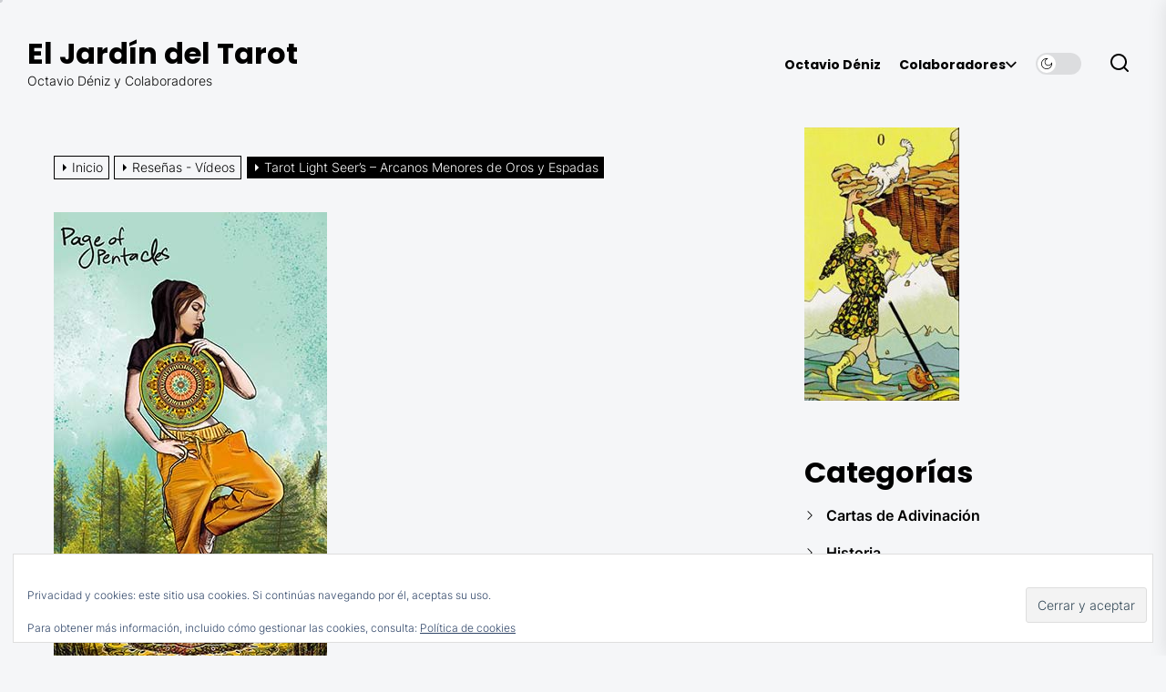

--- FILE ---
content_type: text/html; charset=UTF-8
request_url: https://eljardindeltarot.com/1231-2/
body_size: 24690
content:
<!DOCTYPE html>
<html class="no-js" lang="es">

<head>
    <meta charset="UTF-8">
    <meta name="viewport" content="width=device-width, initial-scale=1.0">
    <link rel="profile" href="https://gmpg.org/xfn/11">
    <title>Tarot Light Seer&#8217;s &#8211; Arcanos Menores de Oros y Espadas &#8211; El Jardín del Tarot</title>
<meta name='robots' content='max-image-preview:large' />
<link rel='dns-prefetch' href='//js.stripe.com' />
<link rel='dns-prefetch' href='//stats.wp.com' />
<link rel='dns-prefetch' href='//widgets.wp.com' />
<link rel='dns-prefetch' href='//s0.wp.com' />
<link rel='dns-prefetch' href='//0.gravatar.com' />
<link rel='dns-prefetch' href='//1.gravatar.com' />
<link rel='dns-prefetch' href='//2.gravatar.com' />
<link rel="alternate" type="application/rss+xml" title="El Jardín del Tarot &raquo; Feed" href="https://eljardindeltarot.com/feed/" />
<link rel="alternate" type="application/rss+xml" title="El Jardín del Tarot &raquo; Feed de los comentarios" href="https://eljardindeltarot.com/comments/feed/" />
<link rel="alternate" title="oEmbed (JSON)" type="application/json+oembed" href="https://eljardindeltarot.com/wp-json/oembed/1.0/embed?url=https%3A%2F%2Feljardindeltarot.com%2F1231-2%2F" />
<link rel="alternate" title="oEmbed (XML)" type="text/xml+oembed" href="https://eljardindeltarot.com/wp-json/oembed/1.0/embed?url=https%3A%2F%2Feljardindeltarot.com%2F1231-2%2F&#038;format=xml" />
<style id='wp-img-auto-sizes-contain-inline-css'>
img:is([sizes=auto i],[sizes^="auto," i]){contain-intrinsic-size:3000px 1500px}
/*# sourceURL=wp-img-auto-sizes-contain-inline-css */
</style>

<style id='wp-emoji-styles-inline-css'>

	img.wp-smiley, img.emoji {
		display: inline !important;
		border: none !important;
		box-shadow: none !important;
		height: 1em !important;
		width: 1em !important;
		margin: 0 0.07em !important;
		vertical-align: -0.1em !important;
		background: none !important;
		padding: 0 !important;
	}
/*# sourceURL=wp-emoji-styles-inline-css */
</style>
<link rel='stylesheet' id='wp-block-library-css' href='https://eljardindeltarot.com/wp-includes/css/dist/block-library/style.min.css?ver=6.9' media='all' />
<style id='wp-block-embed-inline-css'>
.wp-block-embed.alignleft,.wp-block-embed.alignright,.wp-block[data-align=left]>[data-type="core/embed"],.wp-block[data-align=right]>[data-type="core/embed"]{max-width:360px;width:100%}.wp-block-embed.alignleft .wp-block-embed__wrapper,.wp-block-embed.alignright .wp-block-embed__wrapper,.wp-block[data-align=left]>[data-type="core/embed"] .wp-block-embed__wrapper,.wp-block[data-align=right]>[data-type="core/embed"] .wp-block-embed__wrapper{min-width:280px}.wp-block-cover .wp-block-embed{min-height:240px;min-width:320px}.wp-block-embed{overflow-wrap:break-word}.wp-block-embed :where(figcaption){margin-bottom:1em;margin-top:.5em}.wp-block-embed iframe{max-width:100%}.wp-block-embed__wrapper{position:relative}.wp-embed-responsive .wp-has-aspect-ratio .wp-block-embed__wrapper:before{content:"";display:block;padding-top:50%}.wp-embed-responsive .wp-has-aspect-ratio iframe{bottom:0;height:100%;left:0;position:absolute;right:0;top:0;width:100%}.wp-embed-responsive .wp-embed-aspect-21-9 .wp-block-embed__wrapper:before{padding-top:42.85%}.wp-embed-responsive .wp-embed-aspect-18-9 .wp-block-embed__wrapper:before{padding-top:50%}.wp-embed-responsive .wp-embed-aspect-16-9 .wp-block-embed__wrapper:before{padding-top:56.25%}.wp-embed-responsive .wp-embed-aspect-4-3 .wp-block-embed__wrapper:before{padding-top:75%}.wp-embed-responsive .wp-embed-aspect-1-1 .wp-block-embed__wrapper:before{padding-top:100%}.wp-embed-responsive .wp-embed-aspect-9-16 .wp-block-embed__wrapper:before{padding-top:177.77%}.wp-embed-responsive .wp-embed-aspect-1-2 .wp-block-embed__wrapper:before{padding-top:200%}
/*# sourceURL=https://eljardindeltarot.com/wp-includes/blocks/embed/style.min.css */
</style>
<style id='wp-block-embed-theme-inline-css'>
.wp-block-embed :where(figcaption){color:#555;font-size:13px;text-align:center}.is-dark-theme .wp-block-embed :where(figcaption){color:#ffffffa6}.wp-block-embed{margin:0 0 1em}
/*# sourceURL=https://eljardindeltarot.com/wp-includes/blocks/embed/theme.min.css */
</style>
<style id='wp-block-paragraph-inline-css'>
.is-small-text{font-size:.875em}.is-regular-text{font-size:1em}.is-large-text{font-size:2.25em}.is-larger-text{font-size:3em}.has-drop-cap:not(:focus):first-letter{float:left;font-size:8.4em;font-style:normal;font-weight:100;line-height:.68;margin:.05em .1em 0 0;text-transform:uppercase}body.rtl .has-drop-cap:not(:focus):first-letter{float:none;margin-left:.1em}p.has-drop-cap.has-background{overflow:hidden}:root :where(p.has-background){padding:1.25em 2.375em}:where(p.has-text-color:not(.has-link-color)) a{color:inherit}p.has-text-align-left[style*="writing-mode:vertical-lr"],p.has-text-align-right[style*="writing-mode:vertical-rl"]{rotate:180deg}
/*# sourceURL=https://eljardindeltarot.com/wp-includes/blocks/paragraph/style.min.css */
</style>
<style id='global-styles-inline-css'>
:root{--wp--preset--aspect-ratio--square: 1;--wp--preset--aspect-ratio--4-3: 4/3;--wp--preset--aspect-ratio--3-4: 3/4;--wp--preset--aspect-ratio--3-2: 3/2;--wp--preset--aspect-ratio--2-3: 2/3;--wp--preset--aspect-ratio--16-9: 16/9;--wp--preset--aspect-ratio--9-16: 9/16;--wp--preset--color--black: #000000;--wp--preset--color--cyan-bluish-gray: #abb8c3;--wp--preset--color--white: #ffffff;--wp--preset--color--pale-pink: #f78da7;--wp--preset--color--vivid-red: #cf2e2e;--wp--preset--color--luminous-vivid-orange: #ff6900;--wp--preset--color--luminous-vivid-amber: #fcb900;--wp--preset--color--light-green-cyan: #7bdcb5;--wp--preset--color--vivid-green-cyan: #00d084;--wp--preset--color--pale-cyan-blue: #8ed1fc;--wp--preset--color--vivid-cyan-blue: #0693e3;--wp--preset--color--vivid-purple: #9b51e0;--wp--preset--gradient--vivid-cyan-blue-to-vivid-purple: linear-gradient(135deg,rgb(6,147,227) 0%,rgb(155,81,224) 100%);--wp--preset--gradient--light-green-cyan-to-vivid-green-cyan: linear-gradient(135deg,rgb(122,220,180) 0%,rgb(0,208,130) 100%);--wp--preset--gradient--luminous-vivid-amber-to-luminous-vivid-orange: linear-gradient(135deg,rgb(252,185,0) 0%,rgb(255,105,0) 100%);--wp--preset--gradient--luminous-vivid-orange-to-vivid-red: linear-gradient(135deg,rgb(255,105,0) 0%,rgb(207,46,46) 100%);--wp--preset--gradient--very-light-gray-to-cyan-bluish-gray: linear-gradient(135deg,rgb(238,238,238) 0%,rgb(169,184,195) 100%);--wp--preset--gradient--cool-to-warm-spectrum: linear-gradient(135deg,rgb(74,234,220) 0%,rgb(151,120,209) 20%,rgb(207,42,186) 40%,rgb(238,44,130) 60%,rgb(251,105,98) 80%,rgb(254,248,76) 100%);--wp--preset--gradient--blush-light-purple: linear-gradient(135deg,rgb(255,206,236) 0%,rgb(152,150,240) 100%);--wp--preset--gradient--blush-bordeaux: linear-gradient(135deg,rgb(254,205,165) 0%,rgb(254,45,45) 50%,rgb(107,0,62) 100%);--wp--preset--gradient--luminous-dusk: linear-gradient(135deg,rgb(255,203,112) 0%,rgb(199,81,192) 50%,rgb(65,88,208) 100%);--wp--preset--gradient--pale-ocean: linear-gradient(135deg,rgb(255,245,203) 0%,rgb(182,227,212) 50%,rgb(51,167,181) 100%);--wp--preset--gradient--electric-grass: linear-gradient(135deg,rgb(202,248,128) 0%,rgb(113,206,126) 100%);--wp--preset--gradient--midnight: linear-gradient(135deg,rgb(2,3,129) 0%,rgb(40,116,252) 100%);--wp--preset--font-size--small: 13px;--wp--preset--font-size--medium: 20px;--wp--preset--font-size--large: 36px;--wp--preset--font-size--x-large: 42px;--wp--preset--spacing--20: 0.44rem;--wp--preset--spacing--30: 0.67rem;--wp--preset--spacing--40: 1rem;--wp--preset--spacing--50: 1.5rem;--wp--preset--spacing--60: 2.25rem;--wp--preset--spacing--70: 3.38rem;--wp--preset--spacing--80: 5.06rem;--wp--preset--shadow--natural: 6px 6px 9px rgba(0, 0, 0, 0.2);--wp--preset--shadow--deep: 12px 12px 50px rgba(0, 0, 0, 0.4);--wp--preset--shadow--sharp: 6px 6px 0px rgba(0, 0, 0, 0.2);--wp--preset--shadow--outlined: 6px 6px 0px -3px rgb(255, 255, 255), 6px 6px rgb(0, 0, 0);--wp--preset--shadow--crisp: 6px 6px 0px rgb(0, 0, 0);}:where(.is-layout-flex){gap: 0.5em;}:where(.is-layout-grid){gap: 0.5em;}body .is-layout-flex{display: flex;}.is-layout-flex{flex-wrap: wrap;align-items: center;}.is-layout-flex > :is(*, div){margin: 0;}body .is-layout-grid{display: grid;}.is-layout-grid > :is(*, div){margin: 0;}:where(.wp-block-columns.is-layout-flex){gap: 2em;}:where(.wp-block-columns.is-layout-grid){gap: 2em;}:where(.wp-block-post-template.is-layout-flex){gap: 1.25em;}:where(.wp-block-post-template.is-layout-grid){gap: 1.25em;}.has-black-color{color: var(--wp--preset--color--black) !important;}.has-cyan-bluish-gray-color{color: var(--wp--preset--color--cyan-bluish-gray) !important;}.has-white-color{color: var(--wp--preset--color--white) !important;}.has-pale-pink-color{color: var(--wp--preset--color--pale-pink) !important;}.has-vivid-red-color{color: var(--wp--preset--color--vivid-red) !important;}.has-luminous-vivid-orange-color{color: var(--wp--preset--color--luminous-vivid-orange) !important;}.has-luminous-vivid-amber-color{color: var(--wp--preset--color--luminous-vivid-amber) !important;}.has-light-green-cyan-color{color: var(--wp--preset--color--light-green-cyan) !important;}.has-vivid-green-cyan-color{color: var(--wp--preset--color--vivid-green-cyan) !important;}.has-pale-cyan-blue-color{color: var(--wp--preset--color--pale-cyan-blue) !important;}.has-vivid-cyan-blue-color{color: var(--wp--preset--color--vivid-cyan-blue) !important;}.has-vivid-purple-color{color: var(--wp--preset--color--vivid-purple) !important;}.has-black-background-color{background-color: var(--wp--preset--color--black) !important;}.has-cyan-bluish-gray-background-color{background-color: var(--wp--preset--color--cyan-bluish-gray) !important;}.has-white-background-color{background-color: var(--wp--preset--color--white) !important;}.has-pale-pink-background-color{background-color: var(--wp--preset--color--pale-pink) !important;}.has-vivid-red-background-color{background-color: var(--wp--preset--color--vivid-red) !important;}.has-luminous-vivid-orange-background-color{background-color: var(--wp--preset--color--luminous-vivid-orange) !important;}.has-luminous-vivid-amber-background-color{background-color: var(--wp--preset--color--luminous-vivid-amber) !important;}.has-light-green-cyan-background-color{background-color: var(--wp--preset--color--light-green-cyan) !important;}.has-vivid-green-cyan-background-color{background-color: var(--wp--preset--color--vivid-green-cyan) !important;}.has-pale-cyan-blue-background-color{background-color: var(--wp--preset--color--pale-cyan-blue) !important;}.has-vivid-cyan-blue-background-color{background-color: var(--wp--preset--color--vivid-cyan-blue) !important;}.has-vivid-purple-background-color{background-color: var(--wp--preset--color--vivid-purple) !important;}.has-black-border-color{border-color: var(--wp--preset--color--black) !important;}.has-cyan-bluish-gray-border-color{border-color: var(--wp--preset--color--cyan-bluish-gray) !important;}.has-white-border-color{border-color: var(--wp--preset--color--white) !important;}.has-pale-pink-border-color{border-color: var(--wp--preset--color--pale-pink) !important;}.has-vivid-red-border-color{border-color: var(--wp--preset--color--vivid-red) !important;}.has-luminous-vivid-orange-border-color{border-color: var(--wp--preset--color--luminous-vivid-orange) !important;}.has-luminous-vivid-amber-border-color{border-color: var(--wp--preset--color--luminous-vivid-amber) !important;}.has-light-green-cyan-border-color{border-color: var(--wp--preset--color--light-green-cyan) !important;}.has-vivid-green-cyan-border-color{border-color: var(--wp--preset--color--vivid-green-cyan) !important;}.has-pale-cyan-blue-border-color{border-color: var(--wp--preset--color--pale-cyan-blue) !important;}.has-vivid-cyan-blue-border-color{border-color: var(--wp--preset--color--vivid-cyan-blue) !important;}.has-vivid-purple-border-color{border-color: var(--wp--preset--color--vivid-purple) !important;}.has-vivid-cyan-blue-to-vivid-purple-gradient-background{background: var(--wp--preset--gradient--vivid-cyan-blue-to-vivid-purple) !important;}.has-light-green-cyan-to-vivid-green-cyan-gradient-background{background: var(--wp--preset--gradient--light-green-cyan-to-vivid-green-cyan) !important;}.has-luminous-vivid-amber-to-luminous-vivid-orange-gradient-background{background: var(--wp--preset--gradient--luminous-vivid-amber-to-luminous-vivid-orange) !important;}.has-luminous-vivid-orange-to-vivid-red-gradient-background{background: var(--wp--preset--gradient--luminous-vivid-orange-to-vivid-red) !important;}.has-very-light-gray-to-cyan-bluish-gray-gradient-background{background: var(--wp--preset--gradient--very-light-gray-to-cyan-bluish-gray) !important;}.has-cool-to-warm-spectrum-gradient-background{background: var(--wp--preset--gradient--cool-to-warm-spectrum) !important;}.has-blush-light-purple-gradient-background{background: var(--wp--preset--gradient--blush-light-purple) !important;}.has-blush-bordeaux-gradient-background{background: var(--wp--preset--gradient--blush-bordeaux) !important;}.has-luminous-dusk-gradient-background{background: var(--wp--preset--gradient--luminous-dusk) !important;}.has-pale-ocean-gradient-background{background: var(--wp--preset--gradient--pale-ocean) !important;}.has-electric-grass-gradient-background{background: var(--wp--preset--gradient--electric-grass) !important;}.has-midnight-gradient-background{background: var(--wp--preset--gradient--midnight) !important;}.has-small-font-size{font-size: var(--wp--preset--font-size--small) !important;}.has-medium-font-size{font-size: var(--wp--preset--font-size--medium) !important;}.has-large-font-size{font-size: var(--wp--preset--font-size--large) !important;}.has-x-large-font-size{font-size: var(--wp--preset--font-size--x-large) !important;}
/*# sourceURL=global-styles-inline-css */
</style>

<style id='classic-theme-styles-inline-css'>
/*! This file is auto-generated */
.wp-block-button__link{color:#fff;background-color:#32373c;border-radius:9999px;box-shadow:none;text-decoration:none;padding:calc(.667em + 2px) calc(1.333em + 2px);font-size:1.125em}.wp-block-file__button{background:#32373c;color:#fff;text-decoration:none}
/*# sourceURL=/wp-includes/css/classic-themes.min.css */
</style>
<link rel='stylesheet' id='wpedon-css' href='https://eljardindeltarot.com/wp-content/plugins/easy-paypal-donation/assets/css/wpedon.css?ver=1.5.3' media='all' />
<link rel='stylesheet' id='wpccp-css' href='https://eljardindeltarot.com/wp-content/plugins/wp-content-copy-protection/assets/css/style.min.css?ver=1689595011' media='all' />
<link rel='stylesheet' id='masonry-grid-google-fonts-css' href='https://eljardindeltarot.com/wp-content/fonts/3af44c214951fffe31e0bddc7b9a2087.css?ver=1.1.8' media='all' />
<link rel='stylesheet' id='slick-css' href='https://eljardindeltarot.com/wp-content/themes/masonry-grid/assets/lib/slick/css/slick.min.css?ver=6.9' media='all' />
<link rel='stylesheet' id='masonry-grid-style-css' href='https://eljardindeltarot.com/wp-content/themes/masonry-grid/style.css?ver=1.1.8' media='all' />
<link rel='stylesheet' id='magnific-popup-css' href='https://eljardindeltarot.com/wp-content/themes/masonry-grid/assets/lib/magnific-popup/magnific-popup.css?ver=6.9' media='all' />
<link rel='stylesheet' id='jetpack_likes-css' href='https://eljardindeltarot.com/wp-content/plugins/jetpack/modules/likes/style.css?ver=15.4' media='all' />
<link rel='stylesheet' id='sharedaddy-css' href='https://eljardindeltarot.com/wp-content/plugins/jetpack/modules/sharedaddy/sharing.css?ver=15.4' media='all' />
<link rel='stylesheet' id='social-logos-css' href='https://eljardindeltarot.com/wp-content/plugins/jetpack/_inc/social-logos/social-logos.min.css?ver=15.4' media='all' />
<script src="https://eljardindeltarot.com/wp-includes/js/jquery/jquery.min.js?ver=3.7.1" id="jquery-core-js"></script>
<script src="https://eljardindeltarot.com/wp-includes/js/jquery/jquery-migrate.min.js?ver=3.4.1" id="jquery-migrate-js"></script>
<link rel="https://api.w.org/" href="https://eljardindeltarot.com/wp-json/" /><link rel="alternate" title="JSON" type="application/json" href="https://eljardindeltarot.com/wp-json/wp/v2/posts/1231" /><link rel="EditURI" type="application/rsd+xml" title="RSD" href="https://eljardindeltarot.com/xmlrpc.php?rsd" />
<meta name="generator" content="WordPress 6.9" />
<link rel="canonical" href="https://eljardindeltarot.com/1231-2/" />
<link rel='shortlink' href='https://eljardindeltarot.com/?p=1231' />
	<style>img#wpstats{display:none}</style>
		
		<script>document.documentElement.className = document.documentElement.className.replace( 'no-js', 'js' );</script>
	
	
<!-- Jetpack Open Graph Tags -->
<meta property="og:type" content="article" />
<meta property="og:title" content="Tarot Light Seer&#8217;s &#8211; Arcanos Menores de Oros y Espadas" />
<meta property="og:url" content="https://eljardindeltarot.com/1231-2/" />
<meta property="og:description" content="Vídeo de: Carmen Miranda Para finalizar con este apasionante Tarot. Te ofrezco mi visión de los Arcanos Menores de Oros y Espadas. Y no olvides suscribirte a mi Canal de Youtube. ¡Gracias!" />
<meta property="article:published_time" content="2022-12-02T08:00:00+00:00" />
<meta property="article:modified_time" content="2022-11-23T13:33:46+00:00" />
<meta property="og:site_name" content="El Jardín del Tarot" />
<meta property="og:image" content="https://eljardindeltarot.com/wp-content/uploads/2022/11/LST-11-Page-of-Pentacles.jpg" />
<meta property="og:image:width" content="300" />
<meta property="og:image:height" content="521" />
<meta property="og:image:alt" content="" />
<meta property="og:locale" content="es_ES" />
<meta name="twitter:site" content="@octaviodeniz" />
<meta name="twitter:text:title" content="Tarot Light Seer&#8217;s &#8211; Arcanos Menores de Oros y Espadas" />
<meta name="twitter:image" content="https://eljardindeltarot.com/wp-content/uploads/2022/11/LST-11-Page-of-Pentacles.jpg?w=640" />
<meta name="twitter:card" content="summary_large_image" />

<!-- End Jetpack Open Graph Tags -->
<link rel="icon" href="https://eljardindeltarot.com/wp-content/uploads/2022/08/cropped-icono-32x32.png" sizes="32x32" />
<link rel="icon" href="https://eljardindeltarot.com/wp-content/uploads/2022/08/cropped-icono-192x192.png" sizes="192x192" />
<link rel="apple-touch-icon" href="https://eljardindeltarot.com/wp-content/uploads/2022/08/cropped-icono-180x180.png" />
<meta name="msapplication-TileImage" content="https://eljardindeltarot.com/wp-content/uploads/2022/08/cropped-icono-270x270.png" />
<style type='text/css' media='all'>
    .site-logo .custom-logo{
    max-width:  230px;
    }

    body.theme-color-schema,
    .preloader,
    .floating-post-navigation .floating-navigation-label,
    .header-searchbar-inner,
    .offcanvas-wraper{
    background-color: #ffffff;
    }

    body.theme-color-schema,
    body,
    .floating-post-navigation .floating-navigation-label,
    .header-searchbar-inner,
    .offcanvas-wraper{
        color: #000000;
    }

    .preloader .loader span{
        background: #000000;
    }
    a{
        color: #000000;
    }
  

    body .theme-page-vitals,
    body .site-navigation .primary-menu > li > a:before,
    body .site-navigation .primary-menu > li > a:after,
    body .site-navigation .primary-menu > li > a:after,
    body .site-navigation .primary-menu > li > a:hover:before,
    body .entry-thumbnail .trend-item,
    body .category-widget-header .post-count{
        background: #0027ff;
    }
    
    body a:hover,
    body a:focus,
    body .footer-credits a:hover,
    body .footer-credits a:focus,
    body .widget a:hover,
    body .widget a:focus {
        color: #0027ff;
    }
    body input[type="text"]:hover,
    body input[type="text"]:focus,
    body input[type="password"]:hover,
    body input[type="password"]:focus,
    body input[type="email"]:hover,
    body input[type="email"]:focus,
    body input[type="url"]:hover,
    body input[type="url"]:focus,
    body input[type="date"]:hover,
    body input[type="date"]:focus,
    body input[type="month"]:hover,
    body input[type="month"]:focus,
    body input[type="time"]:hover,
    body input[type="time"]:focus,
    body input[type="datetime"]:hover,
    body input[type="datetime"]:focus,
    body input[type="datetime-local"]:hover,
    body input[type="datetime-local"]:focus,
    body input[type="week"]:hover,
    body input[type="week"]:focus,
    body input[type="number"]:hover,
    body input[type="number"]:focus,
    body input[type="search"]:hover,
    body input[type="search"]:focus,
    body input[type="tel"]:hover,
    body input[type="tel"]:focus,
    body input[type="color"]:hover,
    body input[type="color"]:focus,
    body textarea:hover,
    body textarea:focus,
    button:focus,
    body .button:focus,
    body .wp-block-button__link:focus,
    body .wp-block-file__button:focus,
    body input[type="button"]:focus,
    body input[type="reset"]:focus,
    body input[type="submit"]:focus{
        border-color:  #0027ff;
    }
    body .theme-page-vitals:after {
        border-right-color:  #0027ff;
    }
    body a:focus-visible,
    body .theme-action-control:focus-visible > .action-control-trigger,
    body .submenu-toggle:focus-visible > .btn__content{
        outline-color:  #0027ff;
    }
    </style>
<div align="center">
	<noscript>
		<div style="position:fixed; top:0px; left:0px; z-index:3000; height:100%; width:100%; background-color:#FFFFFF">
			<br/><br/>
			<div style="font-family: Tahoma; font-size: 14px; background-color:#FFFFCC; border: 1pt solid Black; padding: 10pt;">
				Sorry, you have Javascript Disabled! To see this page as it is meant to appear, please enable your Javascript!
			</div>
		</div>
	</noscript>
</div>
<link rel='stylesheet' id='eu-cookie-law-style-css' href='https://eljardindeltarot.com/wp-content/plugins/jetpack/modules/widgets/eu-cookie-law/style.css?ver=15.4' media='all' />
</head>

<body class="wp-singular post-template-default single single-post postid-1231 single-format-standard wp-embed-responsive wp-theme-masonry-grid enabled-desktop-menu color-scheme-default">


    <div class="preloader hide-no-js ">
        <div class="loader">
            <span></span><span></span><span></span><span></span>
        </div>
    </div>

    <div class="theme-custom-cursor theme-cursor-primary"></div>
    <div class="theme-custom-cursor theme-cursor-secondary"></div>


<div id="page" class="site">
    <a class="skip-link screen-reader-text" href="#content">Saltar al contenido</a>

    <header id="site-header" class="theme-site-header" role="banner">
        

<div class="wrapper">
    <div class="wrapper-inner">

        <div class="header-component header-component-left">
            <div class="header-titles">

                <div class="site-title"><a href="https://eljardindeltarot.com/" class="custom-logo-name">El Jardín del Tarot</a></div><div class="site-description"><span>Octavio Déniz y Colaboradores</span></div><!-- .site-description -->
            </div><!-- .header-titles -->
        </div><!-- .header-component-left -->

        <div class="header-component header-component-right">
            
                <div class="navbar-components">
                    <div class="site-navigation">
                        <nav class="primary-menu-wrapper" aria-label="Horizontal" role="navigation">

                            <ul class="primary-menu">

                                <li class="page_item page-item-104"><a href="https://eljardindeltarot.com/octavio-deniz/">Octavio Déniz</a></li>
<li class="page_item page-item-106 page_item_has_children"><a href="https://eljardindeltarot.com/colaboradores/">Colaboradores<span class="icon"><svg class="svg-icon" aria-hidden="true" role="img" focusable="false" xmlns="http://www.w3.org/2000/svg" width="20" height="12" viewBox="0 0 20 12"><polygon fill="currentColor" fill-rule="evenodd" points="1319.899 365.778 1327.678 358 1329.799 360.121 1319.899 370.021 1310 360.121 1312.121 358" transform="translate(-1310 -358)" /></svg></span></a><ul class='sub-menu'>
	<li class="page_item page-item-1160"><a href="https://eljardindeltarot.com/colaboradores/rosa-lopez/">Rosa López</a></li>
	<li class="page_item page-item-1176"><a href="https://eljardindeltarot.com/colaboradores/carmen-miranda/">Carmen Miranda</a></li>
	<li class="page_item page-item-1156"><a href="https://eljardindeltarot.com/colaboradores/laura/">Laura</a></li>
	<li class="page_item page-item-1615"><a href="https://eljardindeltarot.com/colaboradores/nieves-rios/">Nieves Ríos</a></li>
	<li class="page_item page-item-1951"><a href="https://eljardindeltarot.com/colaboradores/yeray-angel/">Yeray Ángel</a></li>
</ul>
</li>

                            </ul>

                        </nav><!-- .primary-menu-wrapper -->
                    </div><!-- .site-navigation -->
                </div>

                        <div class="navbar-controls hide-no-js">

                
                    <button type="button" class="navbar-control theme-action-control navbar-day-night navbar-day-on">
                        <span class="action-control-trigger day-night-toggle-icon" tabindex="-1">
                            <span class="moon-toggle-icon">
                                <i class="moon-icon">
                                    <svg class="svg-icon" aria-hidden="true" role="img" focusable="false" xmlns="http://www.w3.org/2000/svg" width="20" height="20" viewBox="0 0 20 20"><path fill="currentColor" d="M 19.832031 8.164062 C 19.78125 7.890625 19.546875 7.691406 19.265625 7.683594 C 18.988281 7.679688 18.746094 7.871094 18.683594 8.140625 C 18.089844 10.738281 15.808594 12.550781 13.136719 12.550781 C 10 12.550781 7.449219 10 7.449219 6.863281 C 7.449219 4.191406 9.261719 1.910156 11.859375 1.316406 C 12.128906 1.253906 12.320312 1.011719 12.316406 0.734375 C 12.308594 0.453125 12.109375 0.21875 11.835938 0.167969 C 11.230469 0.0585938 10.613281 0 10 0 C 7.328125 0 4.816406 1.039062 2.929688 2.929688 C 1.039062 4.816406 0 7.328125 0 10 C 0 12.671875 1.039062 15.183594 2.929688 17.070312 C 4.816406 18.960938 7.328125 20 10 20 C 12.671875 20 15.183594 18.960938 17.070312 17.070312 C 18.960938 15.183594 20 12.671875 20 10 C 20 9.386719 19.941406 8.769531 19.832031 8.164062 Z M 10 18.828125 C 5.132812 18.828125 1.171875 14.867188 1.171875 10 C 1.171875 5.382812 4.738281 1.582031 9.257812 1.203125 C 8.710938 1.578125 8.214844 2.035156 7.792969 2.558594 C 6.816406 3.769531 6.277344 5.300781 6.277344 6.863281 C 6.277344 10.644531 9.355469 13.722656 13.136719 13.722656 C 14.699219 13.722656 16.230469 13.183594 17.441406 12.207031 C 17.964844 11.785156 18.421875 11.289062 18.796875 10.742188 C 18.417969 15.261719 14.617188 18.828125 10 18.828125 Z M 10 18.828125" /></svg>                                </i>
                            </span>

                            <span class="sun-toggle-icon">
                                <i class="sun-icon">
                                    <svg class="svg-icon" aria-hidden="true" role="img" focusable="false" xmlns="http://www.w3.org/2000/svg" width="20" height="20" viewBox="0 0 20 20"><path fill="currentColor" d="M 3.390625 10.832031 L 0 10.832031 L 0 9.167969 L 3.390625 9.167969 C 3.355469 9.441406 3.332031 9.71875 3.332031 10 C 3.332031 10.28125 3.355469 10.558594 3.390625 10.832031 Z M 5.917969 4.738281 L 3.519531 2.339844 L 2.339844 3.515625 L 4.742188 5.917969 C 5.082031 5.476562 5.476562 5.082031 5.917969 4.738281 Z M 15.261719 5.917969 L 17.660156 3.515625 L 16.484375 2.339844 L 14.082031 4.738281 C 14.523438 5.082031 14.917969 5.476562 15.261719 5.917969 Z M 10 3.332031 C 10.28125 3.332031 10.558594 3.355469 10.832031 3.390625 L 10.832031 0 L 9.167969 0 L 9.167969 3.390625 C 9.441406 3.355469 9.71875 3.332031 10 3.332031 Z M 10 16.667969 C 9.71875 16.667969 9.441406 16.644531 9.167969 16.609375 L 9.167969 20 L 10.832031 20 L 10.832031 16.609375 C 10.558594 16.644531 10.28125 16.667969 10 16.667969 Z M 16.609375 9.167969 C 16.644531 9.441406 16.667969 9.71875 16.667969 10 C 16.667969 10.28125 16.644531 10.558594 16.609375 10.832031 L 20 10.832031 L 20 9.167969 Z M 14.082031 15.261719 L 16.480469 17.660156 L 17.660156 16.480469 L 15.261719 14.082031 C 14.917969 14.523438 14.523438 14.917969 14.082031 15.261719 Z M 4.738281 14.082031 L 2.339844 16.480469 L 3.519531 17.660156 L 5.917969 15.257812 C 5.476562 14.917969 5.082031 14.523438 4.738281 14.082031 Z M 6.667969 10 C 6.667969 11.839844 8.160156 13.332031 10 13.332031 C 11.839844 13.332031 13.332031 11.839844 13.332031 10 C 13.332031 8.160156 11.839844 6.667969 10 6.667969 C 8.160156 6.667969 6.667969 8.160156 6.667969 10 Z M 15 10 C 15 12.761719 12.761719 15 10 15 C 7.238281 15 5 12.761719 5 10 C 5 7.238281 7.238281 5 10 5 C 12.761719 5 15 7.238281 15 10 Z M 15 10 " /></svg>                                </i>
                            </span>
                        </span>
                    </button>

                
                    <button type="button" class="navbar-control theme-action-control navbar-control-search">
                         <span class="action-control-trigger" tabindex="-1">
                            <svg class="svg-icon" aria-hidden="true" role="img" focusable="false" xmlns="http://www.w3.org/2000/svg" width="20" height="20" viewBox="0 0 20 20"><path fill="currentColor" d="M1148.0319,95.6176858 L1151.70711,99.2928932 C1152.09763,99.6834175 1152.09763,100.316582 1151.70711,100.707107 C1151.31658,101.097631 1150.68342,101.097631 1150.29289,100.707107 L1146.61769,97.0318993 C1145.07801,98.2635271 1143.12501,99 1141,99 C1136.02944,99 1132,94.9705627 1132,90 C1132,85.0294372 1136.02944,81 1141,81 C1145.97056,81 1150,85.0294372 1150,90 C1150,92.1250137 1149.26353,94.078015 1148.0319,95.6176858 Z M1146.04139,94.8563911 C1147.25418,93.5976949 1148,91.8859456 1148,90 C1148,86.1340067 1144.86599,83 1141,83 C1137.13401,83 1134,86.1340067 1134,90 C1134,93.8659933 1137.13401,97 1141,97 C1142.88595,97 1144.59769,96.2541764 1145.85639,95.0413859 C1145.88271,95.0071586 1145.91154,94.9742441 1145.94289,94.9428932 C1145.97424,94.9115423 1146.00716,94.8827083 1146.04139,94.8563911 Z" transform="translate(-1132 -81)" /></svg>                         </span>
                    </button>

                
                <button type="button" class="navbar-control theme-action-control navbar-control-offcanvas">
                     <span class="action-control-trigger" tabindex="-1">
                        <svg class="svg-icon" aria-hidden="true" role="img" focusable="false" xmlns="http://www.w3.org/2000/svg" width="20" height="20" viewBox="0 0 20 20"><path fill="currentColor" d="M1 3v2h18V3zm0 8h18V9H1zm0 6h18v-2H1z" /></svg>                     </span>
                </button>

            </div>

        </div><!-- .header-component-right -->

    </div>
</div>
    </header>

    
    <div id="content" class="site-content">

    
    <div class="wrapper">
        <div class="wrapper-inner">

            <div class="theme-panelarea-primary column column-8 order-1 column-sm-12">
                <main id="main" class="site-main " role="main">

                    
                        <div class="article-wraper">


                            <article id="post-1231" class="post-1231 post type-post status-publish format-standard has-post-thumbnail hentry category-resenas-videos">
    <div class="entry-breadcrumb"><nav role="navigation" aria-label="Migas de pan" class="breadcrumb-trail breadcrumbs" itemprop="breadcrumb"><ul class="trail-items" itemscope itemtype="http://schema.org/BreadcrumbList"><meta name="numberOfItems" content="3" /><meta name="itemListOrder" content="Ascending" /><li itemprop="itemListElement" itemscope itemtype="http://schema.org/ListItem" class="trail-item trail-begin"><a href="https://eljardindeltarot.com/" rel="home" itemprop="item"><span itemprop="name">Inicio</span></a><meta itemprop="position" content="1" /></li><li itemprop="itemListElement" itemscope itemtype="http://schema.org/ListItem" class="trail-item"><a href="https://eljardindeltarot.com/category/resenas-videos/" itemprop="item"><span itemprop="name">Reseñas - Vídeos</span></a><meta itemprop="position" content="2" /></li><li itemprop="itemListElement" itemscope itemtype="http://schema.org/ListItem" class="trail-item trail-end"><a href="https://eljardindeltarot.com/1231-2/" itemprop="item"><span itemprop="name">Tarot Light Seer&#8217;s &#8211; Arcanos Menores de Oros y Espadas</span></a><meta itemprop="position" content="3" /></li></ul></nav></div>                <div class="entry-featured-thumbnail">
                <div class="entry-thumbnail">
                    <img width="300" height="521" src="https://eljardindeltarot.com/wp-content/uploads/2022/11/LST-11-Page-of-Pentacles.jpg" class="entry-responsive-thumbnail wp-post-image" alt="Tarot Light Seer&#8217;s &#8211; Arcanos Menores de Oros y Espadas" decoding="async" fetchpriority="high" srcset="https://eljardindeltarot.com/wp-content/uploads/2022/11/LST-11-Page-of-Pentacles.jpg 300w, https://eljardindeltarot.com/wp-content/uploads/2022/11/LST-11-Page-of-Pentacles-173x300.jpg 173w" sizes="(max-width: 300px) 100vw, 300px" />                </div>
                            </div>
                                <div class="entry-meta">
                <div class="entry-meta-item entry-meta-categories">
                        <a  href="https://eljardindeltarot.com/category/resenas-videos/" rel="category tag">Reseñas - Vídeos</a>

                    </div>            </div>
                <header class="entry-header">
            <h1 class="entry-title entry-title-large">
                Tarot Light Seer&#8217;s &#8211; Arcanos Menores de Oros y Espadas            </h1>
        </header>
            <div class="entry-meta">
                        <div class="entry-meta-left">
                <div class="entry-meta-item entry-meta-avatar">
                    <img alt='Avatar for Carmen Miranda' src='https://secure.gravatar.com/avatar/a0db21d5cccf291b5064d2c7319077c665a4fb5431bde86102ec28104ae991d8?s=96&#038;d=mm&#038;r=g' srcset='https://secure.gravatar.com/avatar/a0db21d5cccf291b5064d2c7319077c665a4fb5431bde86102ec28104ae991d8?s=192&#038;d=mm&#038;r=g 2x' class='avatar avatar-96 photo' height='96' width='96' decoding='async'/>                </div>
            </div>
            <div class="entry-meta-right">
                <div class="entry-meta-item entry-meta-byline">
                    <a class="url fn n" href="https://eljardindeltarot.com/author/ladiosaquetehabita/">
                        Carmen Miranda                    </a>
                </div>
                <div class="entry-meta-item entry-meta-date"><a href="https://eljardindeltarot.com/2022/12/02/" rel="bookmark"><time class="entry-date published" datetime="2022-12-02T08:00:00+00:00">02/12/2022</time><time class="updated" datetime="2022-11-23T13:33:46+00:00">23/11/2022</time></a></div>            </div>
                    </div>
        <div class="post-content-wrap">
                <div class="post-content">
            <div class="entry-content">
                
<p>Vídeo de: <a rel="noreferrer noopener" href="https://ladiosaquetehabita.com/" target="_blank">Carmen Miranda</a></p>



<p>Para finalizar con este apasionante Tarot. Te ofrezco mi visión de los Arcanos Menores de Oros y Espadas.</p>



<p>Y no olvides suscribirte a mi <a rel="noreferrer noopener" href="https://www.youtube.com/@ladiosaquetehabita" target="_blank">Canal de Youtube</a>. ¡Gracias!</p>



<figure class="wp-block-embed is-type-video is-provider-youtube wp-block-embed-youtube wp-embed-aspect-16-9 wp-has-aspect-ratio"><div class="wp-block-embed__wrapper">
<iframe title="[Parte IIII] The Light Seer&#039;s Tarot  Arcanos Menores Mazo de Oros y Espadas" width="970" height="546" src="https://www.youtube.com/embed/cbxwRKuNDS4?feature=oembed" frameborder="0" allow="accelerometer; autoplay; clipboard-write; encrypted-media; gyroscope; picture-in-picture" allowfullscreen></iframe>
</div></figure>
<div class="sharedaddy sd-sharing-enabled"><div class="robots-nocontent sd-block sd-social sd-social-icon sd-sharing"><h3 class="sd-title">Compártelo:</h3><div class="sd-content"><ul><li class="share-facebook"><a rel="nofollow noopener noreferrer"
				data-shared="sharing-facebook-1231"
				class="share-facebook sd-button share-icon no-text"
				href="https://eljardindeltarot.com/1231-2/?share=facebook"
				target="_blank"
				aria-labelledby="sharing-facebook-1231"
				>
				<span id="sharing-facebook-1231" hidden>Haz clic para compartir en Facebook (Se abre en una ventana nueva)</span>
				<span>Facebook</span>
			</a></li><li class="share-x"><a rel="nofollow noopener noreferrer"
				data-shared="sharing-x-1231"
				class="share-x sd-button share-icon no-text"
				href="https://eljardindeltarot.com/1231-2/?share=x"
				target="_blank"
				aria-labelledby="sharing-x-1231"
				>
				<span id="sharing-x-1231" hidden>Haz clic para compartir en X (Se abre en una ventana nueva)</span>
				<span>X</span>
			</a></li><li class="share-threads"><a rel="nofollow noopener noreferrer"
				data-shared="sharing-threads-1231"
				class="share-threads sd-button share-icon no-text"
				href="https://eljardindeltarot.com/1231-2/?share=threads"
				target="_blank"
				aria-labelledby="sharing-threads-1231"
				>
				<span id="sharing-threads-1231" hidden>Haz clic para compartir en Threads (Se abre en una ventana nueva)</span>
				<span>Threads</span>
			</a></li><li class="share-jetpack-whatsapp"><a rel="nofollow noopener noreferrer"
				data-shared="sharing-whatsapp-1231"
				class="share-jetpack-whatsapp sd-button share-icon no-text"
				href="https://eljardindeltarot.com/1231-2/?share=jetpack-whatsapp"
				target="_blank"
				aria-labelledby="sharing-whatsapp-1231"
				>
				<span id="sharing-whatsapp-1231" hidden>Haz clic para compartir en WhatsApp (Se abre en una ventana nueva)</span>
				<span>WhatsApp</span>
			</a></li><li class="share-telegram"><a rel="nofollow noopener noreferrer"
				data-shared="sharing-telegram-1231"
				class="share-telegram sd-button share-icon no-text"
				href="https://eljardindeltarot.com/1231-2/?share=telegram"
				target="_blank"
				aria-labelledby="sharing-telegram-1231"
				>
				<span id="sharing-telegram-1231" hidden>Haz clic para compartir en Telegram (Se abre en una ventana nueva)</span>
				<span>Telegram</span>
			</a></li><li class="share-email"><a rel="nofollow noopener noreferrer"
				data-shared="sharing-email-1231"
				class="share-email sd-button share-icon no-text"
				href="mailto:?subject=%5BEntrada%20compartida%5D%20Tarot%20Light%20Seer%27s%20-%20Arcanos%20Menores%20de%20Oros%20y%20Espadas&#038;body=https%3A%2F%2Feljardindeltarot.com%2F1231-2%2F&#038;share=email"
				target="_blank"
				aria-labelledby="sharing-email-1231"
				data-email-share-error-title="¿Tienes un correo electrónico configurado?" data-email-share-error-text="Si tienes problemas al compartir por correo electrónico, es posible que sea porque no tengas un correo electrónico configurado en tu navegador. Puede que tengas que crear un nuevo correo electrónico tú mismo." data-email-share-nonce="60bb33e10d" data-email-share-track-url="https://eljardindeltarot.com/1231-2/?share=email">
				<span id="sharing-email-1231" hidden>Haz clic para enviar un enlace por correo electrónico a un amigo (Se abre en una ventana nueva)</span>
				<span>Correo electrónico</span>
			</a></li><li><a href="#" class="sharing-anchor sd-button share-more"><span>Más</span></a></li><li class="share-end"></li></ul><div class="sharing-hidden"><div class="inner" style="display: none;"><ul><li class="share-linkedin"><a rel="nofollow noopener noreferrer"
				data-shared="sharing-linkedin-1231"
				class="share-linkedin sd-button share-icon no-text"
				href="https://eljardindeltarot.com/1231-2/?share=linkedin"
				target="_blank"
				aria-labelledby="sharing-linkedin-1231"
				>
				<span id="sharing-linkedin-1231" hidden>Haz clic para compartir en LinkedIn (Se abre en una ventana nueva)</span>
				<span>LinkedIn</span>
			</a></li><li class="share-pinterest"><a rel="nofollow noopener noreferrer"
				data-shared="sharing-pinterest-1231"
				class="share-pinterest sd-button share-icon no-text"
				href="https://eljardindeltarot.com/1231-2/?share=pinterest"
				target="_blank"
				aria-labelledby="sharing-pinterest-1231"
				>
				<span id="sharing-pinterest-1231" hidden>Haz clic para compartir en Pinterest (Se abre en una ventana nueva)</span>
				<span>Pinterest</span>
			</a></li><li class="share-reddit"><a rel="nofollow noopener noreferrer"
				data-shared="sharing-reddit-1231"
				class="share-reddit sd-button share-icon no-text"
				href="https://eljardindeltarot.com/1231-2/?share=reddit"
				target="_blank"
				aria-labelledby="sharing-reddit-1231"
				>
				<span id="sharing-reddit-1231" hidden>Haz clic para compartir en Reddit (Se abre en una ventana nueva)</span>
				<span>Reddit</span>
			</a></li><li class="share-tumblr"><a rel="nofollow noopener noreferrer"
				data-shared="sharing-tumblr-1231"
				class="share-tumblr sd-button share-icon no-text"
				href="https://eljardindeltarot.com/1231-2/?share=tumblr"
				target="_blank"
				aria-labelledby="sharing-tumblr-1231"
				>
				<span id="sharing-tumblr-1231" hidden>Haz clic para compartir en Tumblr (Se abre en una ventana nueva)</span>
				<span>Tumblr</span>
			</a></li><li class="share-mastodon"><a rel="nofollow noopener noreferrer"
				data-shared="sharing-mastodon-1231"
				class="share-mastodon sd-button share-icon no-text"
				href="https://eljardindeltarot.com/1231-2/?share=mastodon"
				target="_blank"
				aria-labelledby="sharing-mastodon-1231"
				>
				<span id="sharing-mastodon-1231" hidden>Haz clic para compartir en Mastodon (Se abre en una ventana nueva)</span>
				<span>Mastodon</span>
			</a></li><li class="share-bluesky"><a rel="nofollow noopener noreferrer"
				data-shared="sharing-bluesky-1231"
				class="share-bluesky sd-button share-icon no-text"
				href="https://eljardindeltarot.com/1231-2/?share=bluesky"
				target="_blank"
				aria-labelledby="sharing-bluesky-1231"
				>
				<span id="sharing-bluesky-1231" hidden>Haz clic para compartir en Bluesky (Se abre en una ventana nueva)</span>
				<span>Bluesky</span>
			</a></li><li class="share-pocket"><a rel="nofollow noopener noreferrer"
				data-shared="sharing-pocket-1231"
				class="share-pocket sd-button share-icon no-text"
				href="https://eljardindeltarot.com/1231-2/?share=pocket"
				target="_blank"
				aria-labelledby="sharing-pocket-1231"
				>
				<span id="sharing-pocket-1231" hidden>Haz clic para compartir en Pocket (Se abre en una ventana nueva)</span>
				<span>Pocket</span>
			</a></li><li class="share-end"></li></ul></div></div></div></div></div><div class='sharedaddy sd-block sd-like jetpack-likes-widget-wrapper jetpack-likes-widget-unloaded' id='like-post-wrapper-232617066-1231-696c9c13bebe7' data-src='https://widgets.wp.com/likes/?ver=15.4#blog_id=232617066&amp;post_id=1231&amp;origin=eljardindeltarot.com&amp;obj_id=232617066-1231-696c9c13bebe7' data-name='like-post-frame-232617066-1231-696c9c13bebe7' data-title='Me gusta o Compartir'><h3 class="sd-title">Me gusta esto:</h3><div class='likes-widget-placeholder post-likes-widget-placeholder' style='height: 55px;'><span class='button'><span>Me gusta</span></span> <span class="loading">Cargando...</span></div><span class='sd-text-color'></span><a class='sd-link-color'></a></div>            </div>
                            <div class="entry-footer">
                    <div class="entry-meta">
                                            </div>
                </div>
                    </div>
    </div>
</article>
                        </div>

                    
    			<div class="theme-block related-posts-area">

    	        	                        <h3 class="theme-block-title">
                            Entrada relacionada                        </h3>
    		        
    	            <div class="related-posts">

                        
                            <div class="related-post-item">
                                <div class="wrapper-inner wrapper-inner-small">

                                    
                                        <div class="column column-4">
                                            <div class="entry-thumbnail">
                                                <a href="https://eljardindeltarot.com/tarot-rws-panorama-espadas-y-oros-resena/" >
                                                    <span class="data-bg data-bg-small" data-background="https://eljardindeltarot.com/wp-content/uploads/2025/02/rwspanorama-300x186.jpg"> </span>
                                                </a>
                                            </div>
                                        </div>
                                        
                                    
                                    <div class="column column-8">
                                        <div class="post-content">

                                            <div class="entry-meta">
                                                <div class="entry-meta-item entry-meta-categories">
                        <a  href="https://eljardindeltarot.com/category/resenas-videos/" rel="category tag">Reseñas - Vídeos</a>

                    </div>                                            </div>
                                            
                                            <header class="entry-header">
                                                <h3 class="entry-title entry-title-small">
                                                    <a href="https://eljardindeltarot.com/tarot-rws-panorama-espadas-y-oros-resena/" rel="bookmark">
                                                        Tarot RWS Panorama (Espadas y Oros) &#8211; Reseña                                                    </a>
                                                </h3>
                                            </header>

                                            <div class="entry-meta">
                                                            <div class="entry-meta-left">
                <div class="entry-meta-item entry-meta-avatar">
                    <img alt='Avatar for Carmen Miranda' src='https://secure.gravatar.com/avatar/a0db21d5cccf291b5064d2c7319077c665a4fb5431bde86102ec28104ae991d8?s=96&#038;d=mm&#038;r=g' srcset='https://secure.gravatar.com/avatar/a0db21d5cccf291b5064d2c7319077c665a4fb5431bde86102ec28104ae991d8?s=192&#038;d=mm&#038;r=g 2x' class='avatar avatar-96 photo' height='96' width='96' loading='lazy' decoding='async'/>                </div>
            </div>
            <div class="entry-meta-right">
                <div class="entry-meta-item entry-meta-byline">
                    <a class="url fn n" href="https://eljardindeltarot.com/author/ladiosaquetehabita/">
                        Carmen Miranda                    </a>
                </div>
                <div class="entry-meta-item entry-meta-date"><a href="https://eljardindeltarot.com/2025/10/10/" rel="bookmark"><time class="entry-date published" datetime="2025-10-10T19:00:00+00:00">10/10/2025</time><time class="updated" datetime="2025-02-25T17:43:37+00:00">25/02/2025</time></a></div>            </div>
                                                        </div>
                                        </div>
                                    </div>

                                </div>
                            </div>

                        
                            <div class="related-post-item">
                                <div class="wrapper-inner wrapper-inner-small">

                                    
                                        <div class="column column-4">
                                            <div class="entry-thumbnail">
                                                <a href="https://eljardindeltarot.com/tarot-rws-panorama-bastos-y-copas-resena/" >
                                                    <span class="data-bg data-bg-small" data-background="https://eljardindeltarot.com/wp-content/uploads/2025/02/rwspanorama-300x186.jpg"> </span>
                                                </a>
                                            </div>
                                        </div>
                                        
                                    
                                    <div class="column column-8">
                                        <div class="post-content">

                                            <div class="entry-meta">
                                                <div class="entry-meta-item entry-meta-categories">
                        <a  href="https://eljardindeltarot.com/category/resenas-videos/" rel="category tag">Reseñas - Vídeos</a>

                    </div>                                            </div>
                                            
                                            <header class="entry-header">
                                                <h3 class="entry-title entry-title-small">
                                                    <a href="https://eljardindeltarot.com/tarot-rws-panorama-bastos-y-copas-resena/" rel="bookmark">
                                                        Tarot RWS Panorama (Bastos y Copas) &#8211; Reseña                                                    </a>
                                                </h3>
                                            </header>

                                            <div class="entry-meta">
                                                            <div class="entry-meta-left">
                <div class="entry-meta-item entry-meta-avatar">
                    <img alt='Avatar for Carmen Miranda' src='https://secure.gravatar.com/avatar/a0db21d5cccf291b5064d2c7319077c665a4fb5431bde86102ec28104ae991d8?s=96&#038;d=mm&#038;r=g' srcset='https://secure.gravatar.com/avatar/a0db21d5cccf291b5064d2c7319077c665a4fb5431bde86102ec28104ae991d8?s=192&#038;d=mm&#038;r=g 2x' class='avatar avatar-96 photo' height='96' width='96' loading='lazy' decoding='async'/>                </div>
            </div>
            <div class="entry-meta-right">
                <div class="entry-meta-item entry-meta-byline">
                    <a class="url fn n" href="https://eljardindeltarot.com/author/ladiosaquetehabita/">
                        Carmen Miranda                    </a>
                </div>
                <div class="entry-meta-item entry-meta-date"><a href="https://eljardindeltarot.com/2025/10/03/" rel="bookmark"><time class="entry-date published" datetime="2025-10-03T19:00:00+00:00">03/10/2025</time><time class="updated" datetime="2025-02-25T17:43:35+00:00">25/02/2025</time></a></div>            </div>
                                                        </div>
                                        </div>
                                    </div>

                                </div>
                            </div>

                        
                            <div class="related-post-item">
                                <div class="wrapper-inner wrapper-inner-small">

                                    
                                        <div class="column column-4">
                                            <div class="entry-thumbnail">
                                                <a href="https://eljardindeltarot.com/tarot-rws-panorama-arcanos-mayores-resena/" >
                                                    <span class="data-bg data-bg-small" data-background="https://eljardindeltarot.com/wp-content/uploads/2025/02/rwspanorama-300x186.jpg"> </span>
                                                </a>
                                            </div>
                                        </div>
                                        
                                    
                                    <div class="column column-8">
                                        <div class="post-content">

                                            <div class="entry-meta">
                                                <div class="entry-meta-item entry-meta-categories">
                        <a  href="https://eljardindeltarot.com/category/resenas-videos/" rel="category tag">Reseñas - Vídeos</a>

                    </div>                                            </div>
                                            
                                            <header class="entry-header">
                                                <h3 class="entry-title entry-title-small">
                                                    <a href="https://eljardindeltarot.com/tarot-rws-panorama-arcanos-mayores-resena/" rel="bookmark">
                                                        Tarot RWS Panorama (Arcanos Mayores) &#8211; Reseña                                                    </a>
                                                </h3>
                                            </header>

                                            <div class="entry-meta">
                                                            <div class="entry-meta-left">
                <div class="entry-meta-item entry-meta-avatar">
                    <img alt='Avatar for Carmen Miranda' src='https://secure.gravatar.com/avatar/a0db21d5cccf291b5064d2c7319077c665a4fb5431bde86102ec28104ae991d8?s=96&#038;d=mm&#038;r=g' srcset='https://secure.gravatar.com/avatar/a0db21d5cccf291b5064d2c7319077c665a4fb5431bde86102ec28104ae991d8?s=192&#038;d=mm&#038;r=g 2x' class='avatar avatar-96 photo' height='96' width='96' loading='lazy' decoding='async'/>                </div>
            </div>
            <div class="entry-meta-right">
                <div class="entry-meta-item entry-meta-byline">
                    <a class="url fn n" href="https://eljardindeltarot.com/author/ladiosaquetehabita/">
                        Carmen Miranda                    </a>
                </div>
                <div class="entry-meta-item entry-meta-date"><a href="https://eljardindeltarot.com/2025/09/26/" rel="bookmark"><time class="entry-date published" datetime="2025-09-26T19:00:00+00:00">26/09/2025</time><time class="updated" datetime="2025-02-25T17:43:32+00:00">25/02/2025</time></a></div>            </div>
                                                        </div>
                                        </div>
                                    </div>

                                </div>
                            </div>

                        
                            <div class="related-post-item">
                                <div class="wrapper-inner wrapper-inner-small">

                                    
                                        <div class="column column-4">
                                            <div class="entry-thumbnail">
                                                <a href="https://eljardindeltarot.com/mists-of-avalon-oracle-resena/" >
                                                    <span class="data-bg data-bg-small" data-background="https://eljardindeltarot.com/wp-content/uploads/2025/02/mistsavalon-217x300.jpg"> </span>
                                                </a>
                                            </div>
                                        </div>
                                        
                                    
                                    <div class="column column-8">
                                        <div class="post-content">

                                            <div class="entry-meta">
                                                <div class="entry-meta-item entry-meta-categories">
                        <a  href="https://eljardindeltarot.com/category/resenas-videos/" rel="category tag">Reseñas - Vídeos</a>

                    </div>                                            </div>
                                            
                                            <header class="entry-header">
                                                <h3 class="entry-title entry-title-small">
                                                    <a href="https://eljardindeltarot.com/mists-of-avalon-oracle-resena/" rel="bookmark">
                                                        Mists of Avalon Oracle &#8211; Reseña                                                    </a>
                                                </h3>
                                            </header>

                                            <div class="entry-meta">
                                                            <div class="entry-meta-left">
                <div class="entry-meta-item entry-meta-avatar">
                    <img alt='Avatar for Carmen Miranda' src='https://secure.gravatar.com/avatar/a0db21d5cccf291b5064d2c7319077c665a4fb5431bde86102ec28104ae991d8?s=96&#038;d=mm&#038;r=g' srcset='https://secure.gravatar.com/avatar/a0db21d5cccf291b5064d2c7319077c665a4fb5431bde86102ec28104ae991d8?s=192&#038;d=mm&#038;r=g 2x' class='avatar avatar-96 photo' height='96' width='96' loading='lazy' decoding='async'/>                </div>
            </div>
            <div class="entry-meta-right">
                <div class="entry-meta-item entry-meta-byline">
                    <a class="url fn n" href="https://eljardindeltarot.com/author/ladiosaquetehabita/">
                        Carmen Miranda                    </a>
                </div>
                <div class="entry-meta-item entry-meta-date"><a href="https://eljardindeltarot.com/2025/09/19/" rel="bookmark"><time class="entry-date published" datetime="2025-09-19T19:00:00+00:00">19/09/2025</time><time class="updated" datetime="2025-02-25T17:34:41+00:00">25/02/2025</time></a></div>            </div>
                                                        </div>
                                        </div>
                                    </div>

                                </div>
                            </div>

                        
                            <div class="related-post-item">
                                <div class="wrapper-inner wrapper-inner-small">

                                    
                                        <div class="column column-4">
                                            <div class="entry-thumbnail">
                                                <a href="https://eljardindeltarot.com/mists-of-avalon-oracle-introduccion-resena/" >
                                                    <span class="data-bg data-bg-small" data-background="https://eljardindeltarot.com/wp-content/uploads/2025/02/mistsavalon-217x300.jpg"> </span>
                                                </a>
                                            </div>
                                        </div>
                                        
                                    
                                    <div class="column column-8">
                                        <div class="post-content">

                                            <div class="entry-meta">
                                                <div class="entry-meta-item entry-meta-categories">
                        <a  href="https://eljardindeltarot.com/category/resenas-videos/" rel="category tag">Reseñas - Vídeos</a>

                    </div>                                            </div>
                                            
                                            <header class="entry-header">
                                                <h3 class="entry-title entry-title-small">
                                                    <a href="https://eljardindeltarot.com/mists-of-avalon-oracle-introduccion-resena/" rel="bookmark">
                                                        Mists of Avalon Oracle (Introducción) &#8211; Reseña                                                    </a>
                                                </h3>
                                            </header>

                                            <div class="entry-meta">
                                                            <div class="entry-meta-left">
                <div class="entry-meta-item entry-meta-avatar">
                    <img alt='Avatar for Carmen Miranda' src='https://secure.gravatar.com/avatar/a0db21d5cccf291b5064d2c7319077c665a4fb5431bde86102ec28104ae991d8?s=96&#038;d=mm&#038;r=g' srcset='https://secure.gravatar.com/avatar/a0db21d5cccf291b5064d2c7319077c665a4fb5431bde86102ec28104ae991d8?s=192&#038;d=mm&#038;r=g 2x' class='avatar avatar-96 photo' height='96' width='96' loading='lazy' decoding='async'/>                </div>
            </div>
            <div class="entry-meta-right">
                <div class="entry-meta-item entry-meta-byline">
                    <a class="url fn n" href="https://eljardindeltarot.com/author/ladiosaquetehabita/">
                        Carmen Miranda                    </a>
                </div>
                <div class="entry-meta-item entry-meta-date"><a href="https://eljardindeltarot.com/2025/09/12/" rel="bookmark"><time class="entry-date published" datetime="2025-09-12T19:00:00+00:00">12/09/2025</time><time class="updated" datetime="2025-02-25T17:34:14+00:00">25/02/2025</time></a></div>            </div>
                                                        </div>
                                        </div>
                                    </div>

                                </div>
                            </div>

                        
                            <div class="related-post-item">
                                <div class="wrapper-inner wrapper-inner-small">

                                    
                                        <div class="column column-4">
                                            <div class="entry-thumbnail">
                                                <a href="https://eljardindeltarot.com/tarot-of-the-longest-dream-resena/" >
                                                    <span class="data-bg data-bg-small" data-background="https://eljardindeltarot.com/wp-content/uploads/2025/02/longestdream-171x300.jpg"> </span>
                                                </a>
                                            </div>
                                        </div>
                                        
                                    
                                    <div class="column column-8">
                                        <div class="post-content">

                                            <div class="entry-meta">
                                                <div class="entry-meta-item entry-meta-categories">
                        <a  href="https://eljardindeltarot.com/category/resenas-videos/" rel="category tag">Reseñas - Vídeos</a>

                    </div>                                            </div>
                                            
                                            <header class="entry-header">
                                                <h3 class="entry-title entry-title-small">
                                                    <a href="https://eljardindeltarot.com/tarot-of-the-longest-dream-resena/" rel="bookmark">
                                                        Tarot of the Longest Dream &#8211; Reseña                                                    </a>
                                                </h3>
                                            </header>

                                            <div class="entry-meta">
                                                            <div class="entry-meta-left">
                <div class="entry-meta-item entry-meta-avatar">
                    <img alt='Avatar for Carmen Miranda' src='https://secure.gravatar.com/avatar/a0db21d5cccf291b5064d2c7319077c665a4fb5431bde86102ec28104ae991d8?s=96&#038;d=mm&#038;r=g' srcset='https://secure.gravatar.com/avatar/a0db21d5cccf291b5064d2c7319077c665a4fb5431bde86102ec28104ae991d8?s=192&#038;d=mm&#038;r=g 2x' class='avatar avatar-96 photo' height='96' width='96' loading='lazy' decoding='async'/>                </div>
            </div>
            <div class="entry-meta-right">
                <div class="entry-meta-item entry-meta-byline">
                    <a class="url fn n" href="https://eljardindeltarot.com/author/ladiosaquetehabita/">
                        Carmen Miranda                    </a>
                </div>
                <div class="entry-meta-item entry-meta-date"><a href="https://eljardindeltarot.com/2025/09/05/" rel="bookmark"><time class="entry-date published" datetime="2025-09-05T19:00:00+00:00">05/09/2025</time><time class="updated" datetime="2025-02-24T19:49:41+00:00">24/02/2025</time></a></div>            </div>
                                                        </div>
                                        </div>
                                    </div>

                                </div>
                            </div>

                        
    	            </div>

    			</div>

    		
                <div class="theme-block navigation-wrapper">
                    
	<nav class="navigation post-navigation" aria-label="Entradas">
		<h2 class="screen-reader-text">Navegación de entradas</h2>
		<div class="nav-links"><div class="nav-previous"><a href="https://eljardindeltarot.com/reflexion-respuestas-traumaticas-y-tarot-terapeutico/" rel="prev"><span class="arrow" aria-hidden="true"><svg class="svg-icon" aria-hidden="true" role="img" focusable="false" xmlns="http://www.w3.org/2000/svg" width="20" height="20" viewBox="0 0 20 20"><path fill="currentColor" d="M3.828 9l6.071-6.071-1.414-1.414-8.485 8.485 8.485 8.485 1.414-1.414-6.071-6.071h16.172v-2h-16.172z" /></svg></span><span class="screen-reader-text">Entrada anterior:</span><h4 class="entry-title entry-title-small">Reflexión &#8211; Respuestas traumáticas y Tarot terapéutico</h4></a></div><div class="nav-next"><a href="https://eljardindeltarot.com/las-miradas-en-el-tarot-de-marsella-y-2/" rel="next"><span class="arrow" aria-hidden="true"><svg class="svg-icon" aria-hidden="true" role="img" focusable="false" xmlns="http://www.w3.org/2000/svg" width="20" height="20" viewBox="0 0 20 20"><path fill="currentColor" d="M16.172 9l-6.071-6.071 1.414-1.414 8.485 8.485-8.485 8.485-1.414-1.414 6.071-6.071h-16.172v-2z" /></svg></span><span class="screen-reader-text">Entrada siguiente:</span><h4 class="entry-title entry-title-small">Las miradas en el Tarot de Marsella (y 2)</h4></a></div></div>
	</nav>                </div>
                
                </main>
            </div>

                            <div class="theme-panelarea-secondary column column-4 column-sm-12 order-2">
                    
<div class="widget-area">
	<div id="media_image-3" class="widget widget_media_image"><img width="170" height="300" src="https://eljardindeltarot.com/wp-content/uploads/2020/03/portada-170x300.jpg" class="image wp-image-36  attachment-medium size-medium" alt="" style="max-width: 100%; height: auto;" decoding="async" loading="lazy" srcset="https://eljardindeltarot.com/wp-content/uploads/2020/03/portada-170x300.jpg 170w, https://eljardindeltarot.com/wp-content/uploads/2020/03/portada.jpg 200w" sizes="auto, (max-width: 170px) 100vw, 170px" /></div><div id="categories-2" class="widget widget_categories"><h2 class="widget-title">Categorías</h2>
			<ul>
					<li class="cat-item cat-item-11"><a href="https://eljardindeltarot.com/category/cartas-de-adivinacion/">Cartas de Adivinación</a>
</li>
	<li class="cat-item cat-item-2"><a href="https://eljardindeltarot.com/category/historia/">Historia</a>
</li>
	<li class="cat-item cat-item-63"><a href="https://eljardindeltarot.com/category/lenormand/">LeNormand</a>
</li>
	<li class="cat-item cat-item-62"><a href="https://eljardindeltarot.com/category/meditacion/">Meditación</a>
</li>
	<li class="cat-item cat-item-60"><a href="https://eljardindeltarot.com/category/reflexiones/">Reflexiones</a>
</li>
	<li class="cat-item cat-item-64"><a href="https://eljardindeltarot.com/category/relatos/">Relatos</a>
</li>
	<li class="cat-item cat-item-16"><a href="https://eljardindeltarot.com/category/resenas-tarot/">Reseñas</a>
</li>
	<li class="cat-item cat-item-19"><a href="https://eljardindeltarot.com/category/resenas-libros/">Reseñas &#8211; Libros</a>
</li>
	<li class="cat-item cat-item-61"><a href="https://eljardindeltarot.com/category/resenas-videos/">Reseñas &#8211; Vídeos</a>
</li>
	<li class="cat-item cat-item-15"><a href="https://eljardindeltarot.com/category/significados-teoria/">Significados y Teoría</a>
</li>
	<li class="cat-item cat-item-10"><a href="https://eljardindeltarot.com/category/tarot-de-marsella/">Tarot de Marsella</a>
</li>
	<li class="cat-item cat-item-8"><a href="https://eljardindeltarot.com/category/tarot-rider-waite-smith/">Tarot Rider-Waite-Smith</a>
</li>
	<li class="cat-item cat-item-9"><a href="https://eljardindeltarot.com/category/tarot-thoth/">Tarot Thoth</a>
</li>
	<li class="cat-item cat-item-14"><a href="https://eljardindeltarot.com/category/tiradas/">Tiradas</a>
</li>
			</ul>

			</div><div id="archives-2" class="widget widget_archive"><h2 class="widget-title">Archivos</h2>		<label class="screen-reader-text" for="archives-dropdown-2">Archivos</label>
		<select id="archives-dropdown-2" name="archive-dropdown">
			
			<option value="">Elegir el mes</option>
				<option value='https://eljardindeltarot.com/2025/12/'> diciembre 2025 </option>
	<option value='https://eljardindeltarot.com/2025/11/'> noviembre 2025 </option>
	<option value='https://eljardindeltarot.com/2025/10/'> octubre 2025 </option>
	<option value='https://eljardindeltarot.com/2025/09/'> septiembre 2025 </option>
	<option value='https://eljardindeltarot.com/2025/07/'> julio 2025 </option>
	<option value='https://eljardindeltarot.com/2025/06/'> junio 2025 </option>
	<option value='https://eljardindeltarot.com/2025/05/'> mayo 2025 </option>
	<option value='https://eljardindeltarot.com/2025/04/'> abril 2025 </option>
	<option value='https://eljardindeltarot.com/2025/03/'> marzo 2025 </option>
	<option value='https://eljardindeltarot.com/2025/02/'> febrero 2025 </option>
	<option value='https://eljardindeltarot.com/2025/01/'> enero 2025 </option>
	<option value='https://eljardindeltarot.com/2024/12/'> diciembre 2024 </option>
	<option value='https://eljardindeltarot.com/2024/11/'> noviembre 2024 </option>
	<option value='https://eljardindeltarot.com/2024/10/'> octubre 2024 </option>
	<option value='https://eljardindeltarot.com/2024/09/'> septiembre 2024 </option>
	<option value='https://eljardindeltarot.com/2024/07/'> julio 2024 </option>
	<option value='https://eljardindeltarot.com/2024/06/'> junio 2024 </option>
	<option value='https://eljardindeltarot.com/2024/05/'> mayo 2024 </option>
	<option value='https://eljardindeltarot.com/2024/04/'> abril 2024 </option>
	<option value='https://eljardindeltarot.com/2024/03/'> marzo 2024 </option>
	<option value='https://eljardindeltarot.com/2024/02/'> febrero 2024 </option>
	<option value='https://eljardindeltarot.com/2024/01/'> enero 2024 </option>
	<option value='https://eljardindeltarot.com/2023/12/'> diciembre 2023 </option>
	<option value='https://eljardindeltarot.com/2023/11/'> noviembre 2023 </option>
	<option value='https://eljardindeltarot.com/2023/10/'> octubre 2023 </option>
	<option value='https://eljardindeltarot.com/2023/09/'> septiembre 2023 </option>
	<option value='https://eljardindeltarot.com/2023/07/'> julio 2023 </option>
	<option value='https://eljardindeltarot.com/2023/06/'> junio 2023 </option>
	<option value='https://eljardindeltarot.com/2023/05/'> mayo 2023 </option>
	<option value='https://eljardindeltarot.com/2023/04/'> abril 2023 </option>
	<option value='https://eljardindeltarot.com/2023/03/'> marzo 2023 </option>
	<option value='https://eljardindeltarot.com/2023/02/'> febrero 2023 </option>
	<option value='https://eljardindeltarot.com/2023/01/'> enero 2023 </option>
	<option value='https://eljardindeltarot.com/2022/12/'> diciembre 2022 </option>
	<option value='https://eljardindeltarot.com/2022/11/'> noviembre 2022 </option>
	<option value='https://eljardindeltarot.com/2022/10/'> octubre 2022 </option>
	<option value='https://eljardindeltarot.com/2022/09/'> septiembre 2022 </option>
	<option value='https://eljardindeltarot.com/2022/07/'> julio 2022 </option>
	<option value='https://eljardindeltarot.com/2022/06/'> junio 2022 </option>
	<option value='https://eljardindeltarot.com/2022/05/'> mayo 2022 </option>
	<option value='https://eljardindeltarot.com/2022/04/'> abril 2022 </option>
	<option value='https://eljardindeltarot.com/2022/03/'> marzo 2022 </option>
	<option value='https://eljardindeltarot.com/2022/02/'> febrero 2022 </option>
	<option value='https://eljardindeltarot.com/2022/01/'> enero 2022 </option>
	<option value='https://eljardindeltarot.com/2021/12/'> diciembre 2021 </option>
	<option value='https://eljardindeltarot.com/2021/11/'> noviembre 2021 </option>
	<option value='https://eljardindeltarot.com/2021/10/'> octubre 2021 </option>
	<option value='https://eljardindeltarot.com/2021/09/'> septiembre 2021 </option>
	<option value='https://eljardindeltarot.com/2021/07/'> julio 2021 </option>
	<option value='https://eljardindeltarot.com/2021/06/'> junio 2021 </option>
	<option value='https://eljardindeltarot.com/2021/05/'> mayo 2021 </option>
	<option value='https://eljardindeltarot.com/2021/04/'> abril 2021 </option>
	<option value='https://eljardindeltarot.com/2021/03/'> marzo 2021 </option>
	<option value='https://eljardindeltarot.com/2021/02/'> febrero 2021 </option>
	<option value='https://eljardindeltarot.com/2021/01/'> enero 2021 </option>
	<option value='https://eljardindeltarot.com/2020/12/'> diciembre 2020 </option>
	<option value='https://eljardindeltarot.com/2020/11/'> noviembre 2020 </option>
	<option value='https://eljardindeltarot.com/2020/10/'> octubre 2020 </option>
	<option value='https://eljardindeltarot.com/2020/09/'> septiembre 2020 </option>
	<option value='https://eljardindeltarot.com/2020/08/'> agosto 2020 </option>
	<option value='https://eljardindeltarot.com/2020/07/'> julio 2020 </option>
	<option value='https://eljardindeltarot.com/2020/06/'> junio 2020 </option>
	<option value='https://eljardindeltarot.com/2020/05/'> mayo 2020 </option>
	<option value='https://eljardindeltarot.com/2020/04/'> abril 2020 </option>
	<option value='https://eljardindeltarot.com/2020/03/'> marzo 2020 </option>

		</select>

			<script>
( ( dropdownId ) => {
	const dropdown = document.getElementById( dropdownId );
	function onSelectChange() {
		setTimeout( () => {
			if ( 'escape' === dropdown.dataset.lastkey ) {
				return;
			}
			if ( dropdown.value ) {
				document.location.href = dropdown.value;
			}
		}, 250 );
	}
	function onKeyUp( event ) {
		if ( 'Escape' === event.key ) {
			dropdown.dataset.lastkey = 'escape';
		} else {
			delete dropdown.dataset.lastkey;
		}
	}
	function onClick() {
		delete dropdown.dataset.lastkey;
	}
	dropdown.addEventListener( 'keyup', onKeyUp );
	dropdown.addEventListener( 'click', onClick );
	dropdown.addEventListener( 'change', onSelectChange );
})( "archives-dropdown-2" );

//# sourceURL=WP_Widget_Archives%3A%3Awidget
</script>
</div><div id="block-5" class="widget widget_block"><p><style>
        .wpedon-container .wpedon-select,
        .wpedon-container .wpedon-input {
            width: 171px;
            min-width: 171px;
            max-width: 171px;
        }
    </style><div class='wpedon-container wpedon-align-left'><form target='_blank' action='https://www.paypal.com/cgi-bin/webscr' method='post' class='wpedon-form'><input type='hidden' name='cmd' value='_donations' /><input type='hidden' name='business' value='oldeniz@yahoo.com' /><input type='hidden' name='currency_code' value='EUR' /><input type='hidden' name='notify_url' value='https://eljardindeltarot.com/wp-admin/admin-post.php?action=add_wpedon_button_ipn'><input type='hidden' name='lc' value='es_ES'><input type='hidden' name='bn' value='WPPlugin_SP'><input type='hidden' name='return' value='' /><input type='hidden' name='cancel_return' value='' /><input class='wpedon_paypalbuttonimage' type='image' src='https://www.paypal.com/es_ES/ES/i/btn/btn_donateCC_LG.gif' border='0' name='submit' alt='Make your payments with PayPal. It is free, secure, effective.' style='border: none;'><img alt='' border='0' style='border:none;display:none;' src='https://www.paypal.com/es_ES/i/scr/pixel.gif' width='1' height='1'><input type='hidden' name='amount' id='amount_2c9b7aba1f6545fe257035db8024c277' value='5' /><input type='hidden' name='price' id='price_2c9b7aba1f6545fe257035db8024c277' value='5' /><input type='hidden' name='item_number' value='' /><input type='hidden' name='item_name' value='El Jardín del Tarot - Donación' /><input type='hidden' name='name' value='El Jardín del Tarot - Donación' /><input type='hidden' name='custom' value='2171'><input type='hidden' name='no_shipping' value='1'><input type='hidden' name='no_note' value='1'><input type='hidden' name='currency_code' value='EUR'></form></div></p>
</div></div>
                </div>
            
        </div>
    </div>


</div>
	
	
            <div class="header-searchbar">
                <div class="header-searchbar-inner">
                    <div class="wrapper">

                        <div class="header-searchbar-area">

                            <a href="javascript:void(0)" class="skip-link-search-start"></a>
                            
                            <form role="search" method="get" class="search-form" action="https://eljardindeltarot.com/">
				<label>
					<span class="screen-reader-text">Buscar:</span>
					<input type="search" class="search-field" placeholder="Buscar &hellip;" value="" name="s" />
				</label>
				<input type="submit" class="search-submit" value="Buscar" />
			</form>
                        </div>

                        
                            <div class="search-content-area">
                                  
                                
                                
                                    <div class="search-popular-categories">
                                        
            <div class="popular-search-categories">
                
                <div class="theme-block-heading">
                                            <h2 class="theme-block-title">

                            Categoría Superior
                        </h2>
                                    </div>

                
                <div class="theme-list-group categories-list-group">
                    <div class="wrapper-inner">

                        
                            <div class="column column-4 column-sm-6 column-xs-12">
                                <article id="post-1231" class="theme-grid-article post-1231 post type-post status-publish format-standard has-post-thumbnail hentry category-resenas-videos">
                                        <div class="entry-wrapper">
                                            
                                            <div class="post-content">
                                                <header class="entry-header">
                                                    <h3 class="entry-title">
                                                        <a href="https://eljardindeltarot.com/category/significados-teoria/">
                                                            Significados y Teoría                                                        </a>
                                                    </h3>
                                                </header>
                                            </div>
                                        </div>
                                </article>
                            </div>

                            
                            <div class="column column-4 column-sm-6 column-xs-12">
                                <article id="post-1231" class="theme-grid-article post-1231 post type-post status-publish format-standard has-post-thumbnail hentry category-resenas-videos">
                                        <div class="entry-wrapper">
                                            
                                            <div class="post-content">
                                                <header class="entry-header">
                                                    <h3 class="entry-title">
                                                        <a href="https://eljardindeltarot.com/category/resenas-videos/">
                                                            Reseñas - Vídeos                                                        </a>
                                                    </h3>
                                                </header>
                                            </div>
                                        </div>
                                </article>
                            </div>

                            
                            <div class="column column-4 column-sm-6 column-xs-12">
                                <article id="post-1231" class="theme-grid-article post-1231 post type-post status-publish format-standard has-post-thumbnail hentry category-resenas-videos">
                                        <div class="entry-wrapper">
                                            
                                            <div class="post-content">
                                                <header class="entry-header">
                                                    <h3 class="entry-title">
                                                        <a href="https://eljardindeltarot.com/category/tiradas/">
                                                            Tiradas                                                        </a>
                                                    </h3>
                                                </header>
                                            </div>
                                        </div>
                                </article>
                            </div>

                            
                    </div>
                </div>

            </div>
                                            </div>

                                
                            </div>

                        
                        <button type="button" id="search-closer" class="exit-search">
                            <svg class="svg-icon" aria-hidden="true" role="img" focusable="false" xmlns="http://www.w3.org/2000/svg" width="16" height="16" viewBox="0 0 16 16"><polygon fill="currentColor" fill-rule="evenodd" points="6.852 7.649 .399 1.195 1.445 .149 7.899 6.602 14.352 .149 15.399 1.195 8.945 7.649 15.399 14.102 14.352 15.149 7.899 8.695 1.445 15.149 .399 14.102" /></svg>                        </button>

                        <a href="javascript:void(0)" class="skip-link-search-end"></a>

                    </div>
                </div>
            </div>

        
        <div id="offcanvas-menu">
            <div class="offcanvas-wraper">

                <div class="close-offcanvas-menu">
                    <div class="offcanvas-close">

                        <a href="javascript:void(0)" class="skip-link-menu-start"></a>

                        <button type="button" class="button-offcanvas-close">
                            <svg class="svg-icon" aria-hidden="true" role="img" focusable="false" xmlns="http://www.w3.org/2000/svg" width="24" height="24" viewBox="0 0 24 24"><path d="M18.717 6.697l-1.414-1.414-5.303 5.303-5.303-5.303-1.414 1.414 5.303 5.303-5.303 5.303 1.414 1.414 5.303-5.303 5.303 5.303 1.414-1.414-5.303-5.303z" /></svg>                        </button>

                    </div>
                </div>

                <div id="primary-nav-offcanvas" class="offcanvas-item offcanvas-main-navigation">
                    <nav class="primary-menu-wrapper" aria-label="Horizontal" role="navigation">
                        <ul class="primary-menu">

                            <li class="page_item page-item-104"><div class="submenu-wrapper"><a href="https://eljardindeltarot.com/octavio-deniz/">Octavio Déniz</a></div></li>
<li class="page_item page-item-106 page_item_has_children"><div class="submenu-wrapper"><a href="https://eljardindeltarot.com/colaboradores/">Colaboradores</a><button class="toggle submenu-toggle" data-toggle-target=".page_item.page-item-106 > .sub-menu" data-toggle-type="slidetoggle" data-toggle-duration="250" aria-expanded="false"><span class="btn__content" tabindex="-1"><span class="screen-reader-text">Mostrar el submenú</span><svg class="svg-icon" aria-hidden="true" role="img" focusable="false" xmlns="http://www.w3.org/2000/svg" width="20" height="12" viewBox="0 0 20 12"><polygon fill="currentColor" fill-rule="evenodd" points="1319.899 365.778 1327.678 358 1329.799 360.121 1319.899 370.021 1310 360.121 1312.121 358" transform="translate(-1310 -358)" /></svg></span></button></div><ul class='sub-menu'>
	<li class="page_item page-item-1160"><div class="submenu-wrapper"><a href="https://eljardindeltarot.com/colaboradores/rosa-lopez/">Rosa López</a></div></li>
	<li class="page_item page-item-1176"><div class="submenu-wrapper"><a href="https://eljardindeltarot.com/colaboradores/carmen-miranda/">Carmen Miranda</a></div></li>
	<li class="page_item page-item-1156"><div class="submenu-wrapper"><a href="https://eljardindeltarot.com/colaboradores/laura/">Laura</a></div></li>
	<li class="page_item page-item-1615"><div class="submenu-wrapper"><a href="https://eljardindeltarot.com/colaboradores/nieves-rios/">Nieves Ríos</a></div></li>
	<li class="page_item page-item-1951"><div class="submenu-wrapper"><a href="https://eljardindeltarot.com/colaboradores/yeray-angel/">Yeray Ángel</a></div></li>
</ul>
</li>

                        </ul>
                    </nav><!-- .primary-menu-wrapper -->
                </div>

                
                <a href="javascript:void(0)" class="skip-link-menu-end"></a>

            </div>
        </div>

    
    <footer id="site-footer" role="contentinfo">

        
            <div class="footer-widgetarea">
                <div class="wrapper">
                    <div class="wrapper-inner">

                                                    <div class="column column-12 column-sm-12">
                                <div id="eu_cookie_law_widget-2" class="widget widget_eu_cookie_law_widget">
<div
	class="hide-on-time"
	data-hide-timeout="15"
	data-consent-expiration="180"
	id="eu-cookie-law"
>
	<form method="post" id="jetpack-eu-cookie-law-form">
		<input type="submit" value="Cerrar y aceptar" class="accept" />
	</form>

	Privacidad y cookies: este sitio usa cookies. Si continúas navegando por él, aceptas su uso.<br />
<br />
Para obtener más información, incluido cómo gestionar las cookies, consulta:
		<a href="https://automattic.com/cookies/" rel="nofollow">
		Política de cookies	</a>
</div>
</div>                            </div>
                        
                        
                        
                    </div>
                </div>
            </div>

                <div class="footer-credits">
            <div class="wrapper">
                <div class="wrapper-inner">

                    <div class="column column-9">

                        <div class="footer-copyright">

	                        <p></p>
<!--                            -->
                        </div>

                    </div>

                    <div class="column column-3">
                        
        <a class="to-the-top theme-action-control" href="#site-header">
            <span class="action-control-trigger" tabindex="-1">
                <span class="to-the-top-long">
                    Subir arriba <span class="arrow" aria-hidden="true">&uarr;</span>                </span>
                <span class="to-the-top-short">
                    Subir <span class="arrow" aria-hidden="true">&uarr;</span>                </span>
            </span>
        </a>
    
                        </div>

                </div>
            </div>
        </div>
    
    </footer>

</div><!-- #page -->

<script type="speculationrules">
{"prefetch":[{"source":"document","where":{"and":[{"href_matches":"/*"},{"not":{"href_matches":["/wp-*.php","/wp-admin/*","/wp-content/uploads/*","/wp-content/*","/wp-content/plugins/*","/wp-content/themes/masonry-grid/*","/*\\?(.+)"]}},{"not":{"selector_matches":"a[rel~=\"nofollow\"]"}},{"not":{"selector_matches":".no-prefetch, .no-prefetch a"}}]},"eagerness":"conservative"}]}
</script>

	<script type="text/javascript">
		window.WPCOM_sharing_counts = {"https://eljardindeltarot.com/1231-2/":1231};
	</script>
						<script src="https://js.stripe.com/v3/" id="stripe-js-js"></script>
<script id="wpedon-js-extra">
var wpedon = {"ajaxUrl":"https://eljardindeltarot.com/wp-admin/admin-ajax.php","nonce":"6acd272d40","opens":"2","cancel":"","return":""};
//# sourceURL=wpedon-js-extra
</script>
<script src="https://eljardindeltarot.com/wp-content/plugins/easy-paypal-donation/assets/js/wpedon.js?ver=1.5.3" id="wpedon-js"></script>
<script id="wpccp-js-before">
const wpccpMessage = '',wpccpPaste = '',wpccpUrl = 'https://eljardindeltarot.com/wp-content/plugins/wp-content-copy-protection/';
//# sourceURL=wpccp-js-before
</script>
<script src="https://eljardindeltarot.com/wp-content/plugins/wp-content-copy-protection/assets/js/script.min.js?ver=1689595013" id="wpccp-js"></script>
<script src="https://eljardindeltarot.com/wp-includes/js/imagesloaded.min.js?ver=5.0.0" id="imagesloaded-js"></script>
<script src="https://eljardindeltarot.com/wp-includes/js/masonry.min.js?ver=4.2.2" id="masonry-js"></script>
<script src="https://eljardindeltarot.com/wp-content/themes/masonry-grid/assets/lib/slick/js/slick.min.js?ver=6.9" id="slick-js"></script>
<script src="https://eljardindeltarot.com/wp-content/themes/masonry-grid/assets/lib/theiaStickySidebar/theia-sticky-sidebar.min.js?ver=6.9" id="theia-sticky-sidebar-js"></script>
<script src="https://eljardindeltarot.com/wp-content/themes/masonry-grid/assets/lib/isotope/isotope.pkgd.min.js?ver=6.9" id="isotope-js"></script>
<script src="https://eljardindeltarot.com/wp-content/themes/masonry-grid/assets/lib/magnific-popup/jquery.magnific-popup.min.js?ver=6.9" id="magnific-popup-js"></script>
<script id="masonry-grid-pagination-js-extra">
var masonry_grid_pagination = {"paged":"1","maxpage":"0","nextLink":null,"ajax_url":"https://eljardindeltarot.com/wp-admin/admin-ajax.php","loadmore":"Cargar m\u00e1s entradas","nomore":"No hay m\u00e1s entradas","loading":"Cargando\u2026","pagination_layout":"numeric","permalink_structure":"/%postname%/","ajax_nonce":"7b1f55fb90"};
//# sourceURL=masonry-grid-pagination-js-extra
</script>
<script src="https://eljardindeltarot.com/wp-content/themes/masonry-grid/assets/lib/custom/js/pagination.js?ver=6.9" id="masonry-grid-pagination-js"></script>
<script id="masonry-grid-custom-js-extra">
var masonry_grid_custom = {"single_post":"1","masonry_grid_ed_post_reaction":"","play":"\u003Csvg class=\"svg-icon\" aria-hidden=\"true\" role=\"img\" focusable=\"false\" xmlns=\"http://www.w3.org/2000/svg\" width=\"22\" height=\"22\" viewBox=\"0 0 22 28\"\u003E\u003Cpath fill=\"currentColor\" d=\"M21.625 14.484l-20.75 11.531c-0.484 0.266-0.875 0.031-0.875-0.516v-23c0-0.547 0.391-0.781 0.875-0.516l20.75 11.531c0.484 0.266 0.484 0.703 0 0.969z\" /\u003E\u003C/svg\u003E","pause":"\u003Csvg class=\"svg-icon\" aria-hidden=\"true\" role=\"img\" focusable=\"false\" xmlns=\"http://www.w3.org/2000/svg\" width=\"22\" height=\"22\" viewBox=\"0 0 24 28\"\u003E\u003Cpath fill=\"currentColor\" d=\"M24 3v22c0 0.547-0.453 1-1 1h-8c-0.547 0-1-0.453-1-1v-22c0-0.547 0.453-1 1-1h8c0.547 0 1 0.453 1 1zM10 3v22c0 0.547-0.453 1-1 1h-8c-0.547 0-1-0.453-1-1v-22c0-0.547 0.453-1 1-1h8c0.547 0 1 0.453 1 1z\" /\u003E\u003C/svg\u003E","mute":"\u003Csvg class=\"svg-icon\" aria-hidden=\"true\" role=\"img\" focusable=\"false\" xmlns=\"http://www.w3.org/2000/svg\" width=\"22\" height=\"22\" viewBox=\"0 0 448.075 448.075\"\u003E\u003Cpath fill=\"currentColor\" d=\"M352.021,16.075c0-6.08-3.52-11.84-8.96-14.4c-5.76-2.88-12.16-1.92-16.96,1.92l-141.76,112.96l167.68,167.68V16.075z\" /\u003E\u003Cpath fill=\"currentColor\" d=\"M443.349,420.747l-416-416c-6.24-6.24-16.384-6.24-22.624,0s-6.24,16.384,0,22.624l100.672,100.704h-9.376 c-9.92,0-18.56,4.48-24.32,11.52c-4.8,5.44-7.68,12.8-7.68,20.48v128c0,17.6,14.4,32,32,32h74.24l155.84,124.48 c2.88,2.24,6.4,3.52,9.92,3.52c2.24,0,4.8-0.64,7.04-1.6c5.44-2.56,8.96-8.32,8.96-14.4v-57.376l68.672,68.672 c3.136,3.136,7.232,4.704,11.328,4.704s8.192-1.568,11.328-4.672C449.589,437.131,449.589,427.019,443.349,420.747z\" /\u003E\u003C/svg\u003E","cross":"\u003Csvg class=\"svg-icon\" aria-hidden=\"true\" role=\"img\" focusable=\"false\" xmlns=\"http://www.w3.org/2000/svg\" width=\"16\" height=\"16\" viewBox=\"0 0 16 16\"\u003E\u003Cpolygon fill=\"currentColor\" fill-rule=\"evenodd\" points=\"6.852 7.649 .399 1.195 1.445 .149 7.899 6.602 14.352 .149 15.399 1.195 8.945 7.649 15.399 14.102 14.352 15.149 7.899 8.695 1.445 15.149 .399 14.102\" /\u003E\u003C/svg\u003E","unmute":"\u003Csvg class=\"svg-icon\" aria-hidden=\"true\" role=\"img\" focusable=\"false\" xmlns=\"http://www.w3.org/2000/svg\" width=\"22\" height=\"22\" viewBox=\"0 0 480 480\"\u003E\u003Cpath fill=\"currentColor\" d=\"M278.944,17.577c-5.568-2.656-12.128-1.952-16.928,1.92L106.368,144.009H32c-17.632,0-32,14.368-32,32v128 c0,17.664,14.368,32,32,32h74.368l155.616,124.512c2.912,2.304,6.464,3.488,10.016,3.488c2.368,0,4.736-0.544,6.944-1.6 c5.536-2.656,9.056-8.256,9.056-14.4v-416C288,25.865,284.48,20.265,278.944,17.577z\" /\u003E\u003Cpath fill=\"currentColor\" d=\"M368.992,126.857c-6.304-6.208-16.416-6.112-22.624,0.128c-6.208,6.304-6.144,16.416,0.128,22.656 C370.688,173.513,384,205.609,384,240.009s-13.312,66.496-37.504,90.368c-6.272,6.176-6.336,16.32-0.128,22.624 c3.136,3.168,7.264,4.736,11.36,4.736c4.064,0,8.128-1.536,11.264-4.64C399.328,323.241,416,283.049,416,240.009 S399.328,156.777,368.992,126.857z\" /\u003E\u003Cpath fill=\"currentColor\" d=\"M414.144,81.769c-6.304-6.24-16.416-6.176-22.656,0.096c-6.208,6.272-6.144,16.416,0.096,22.624 C427.968,140.553,448,188.681,448,240.009s-20.032,99.424-56.416,135.488c-6.24,6.24-6.304,16.384-0.096,22.656 c3.168,3.136,7.264,4.704,11.36,4.704c4.064,0,8.16-1.536,11.296-4.64C456.64,356.137,480,299.945,480,240.009 S456.64,123.881,414.144,81.769z\" /\u003E\u003C/svg\u003E","play_text":"Reproducir","pause_text":"Pausa","mute_text":"Silenciar","unmute_text":"Activar sonido"};
//# sourceURL=masonry-grid-custom-js-extra
</script>
<script src="https://eljardindeltarot.com/wp-content/themes/masonry-grid/assets/lib/custom/js/custom.js?ver=6.9" id="masonry-grid-custom-js"></script>
<script id="jetpack-stats-js-before">
_stq = window._stq || [];
_stq.push([ "view", {"v":"ext","blog":"232617066","post":"1231","tz":"0","srv":"eljardindeltarot.com","j":"1:15.4"} ]);
_stq.push([ "clickTrackerInit", "232617066", "1231" ]);
//# sourceURL=jetpack-stats-js-before
</script>
<script src="https://stats.wp.com/e-202603.js" id="jetpack-stats-js" defer data-wp-strategy="defer"></script>
<script src="https://eljardindeltarot.com/wp-content/plugins/jetpack/_inc/build/likes/queuehandler.min.js?ver=15.4" id="jetpack_likes_queuehandler-js"></script>
<script src="https://eljardindeltarot.com/wp-content/plugins/jetpack/_inc/build/widgets/eu-cookie-law/eu-cookie-law.min.js?ver=20180522" id="eu-cookie-law-script-js"></script>
<script id="sharing-js-js-extra">
var sharing_js_options = {"lang":"es","counts":"1","is_stats_active":"1"};
//# sourceURL=sharing-js-js-extra
</script>
<script src="https://eljardindeltarot.com/wp-content/plugins/jetpack/_inc/build/sharedaddy/sharing.min.js?ver=15.4" id="sharing-js-js"></script>
<script id="sharing-js-js-after">
var windowOpen;
			( function () {
				function matches( el, sel ) {
					return !! (
						el.matches && el.matches( sel ) ||
						el.msMatchesSelector && el.msMatchesSelector( sel )
					);
				}

				document.body.addEventListener( 'click', function ( event ) {
					if ( ! event.target ) {
						return;
					}

					var el;
					if ( matches( event.target, 'a.share-facebook' ) ) {
						el = event.target;
					} else if ( event.target.parentNode && matches( event.target.parentNode, 'a.share-facebook' ) ) {
						el = event.target.parentNode;
					}

					if ( el ) {
						event.preventDefault();

						// If there's another sharing window open, close it.
						if ( typeof windowOpen !== 'undefined' ) {
							windowOpen.close();
						}
						windowOpen = window.open( el.getAttribute( 'href' ), 'wpcomfacebook', 'menubar=1,resizable=1,width=600,height=400' );
						return false;
					}
				} );
			} )();
var windowOpen;
			( function () {
				function matches( el, sel ) {
					return !! (
						el.matches && el.matches( sel ) ||
						el.msMatchesSelector && el.msMatchesSelector( sel )
					);
				}

				document.body.addEventListener( 'click', function ( event ) {
					if ( ! event.target ) {
						return;
					}

					var el;
					if ( matches( event.target, 'a.share-x' ) ) {
						el = event.target;
					} else if ( event.target.parentNode && matches( event.target.parentNode, 'a.share-x' ) ) {
						el = event.target.parentNode;
					}

					if ( el ) {
						event.preventDefault();

						// If there's another sharing window open, close it.
						if ( typeof windowOpen !== 'undefined' ) {
							windowOpen.close();
						}
						windowOpen = window.open( el.getAttribute( 'href' ), 'wpcomx', 'menubar=1,resizable=1,width=600,height=350' );
						return false;
					}
				} );
			} )();
var windowOpen;
			( function () {
				function matches( el, sel ) {
					return !! (
						el.matches && el.matches( sel ) ||
						el.msMatchesSelector && el.msMatchesSelector( sel )
					);
				}

				document.body.addEventListener( 'click', function ( event ) {
					if ( ! event.target ) {
						return;
					}

					var el;
					if ( matches( event.target, 'a.share-threads' ) ) {
						el = event.target;
					} else if ( event.target.parentNode && matches( event.target.parentNode, 'a.share-threads' ) ) {
						el = event.target.parentNode;
					}

					if ( el ) {
						event.preventDefault();

						// If there's another sharing window open, close it.
						if ( typeof windowOpen !== 'undefined' ) {
							windowOpen.close();
						}
						windowOpen = window.open( el.getAttribute( 'href' ), 'wpcomthreads', 'menubar=1,resizable=1,width=600,height=400' );
						return false;
					}
				} );
			} )();
var windowOpen;
			( function () {
				function matches( el, sel ) {
					return !! (
						el.matches && el.matches( sel ) ||
						el.msMatchesSelector && el.msMatchesSelector( sel )
					);
				}

				document.body.addEventListener( 'click', function ( event ) {
					if ( ! event.target ) {
						return;
					}

					var el;
					if ( matches( event.target, 'a.share-telegram' ) ) {
						el = event.target;
					} else if ( event.target.parentNode && matches( event.target.parentNode, 'a.share-telegram' ) ) {
						el = event.target.parentNode;
					}

					if ( el ) {
						event.preventDefault();

						// If there's another sharing window open, close it.
						if ( typeof windowOpen !== 'undefined' ) {
							windowOpen.close();
						}
						windowOpen = window.open( el.getAttribute( 'href' ), 'wpcomtelegram', 'menubar=1,resizable=1,width=450,height=450' );
						return false;
					}
				} );
			} )();
var windowOpen;
			( function () {
				function matches( el, sel ) {
					return !! (
						el.matches && el.matches( sel ) ||
						el.msMatchesSelector && el.msMatchesSelector( sel )
					);
				}

				document.body.addEventListener( 'click', function ( event ) {
					if ( ! event.target ) {
						return;
					}

					var el;
					if ( matches( event.target, 'a.share-linkedin' ) ) {
						el = event.target;
					} else if ( event.target.parentNode && matches( event.target.parentNode, 'a.share-linkedin' ) ) {
						el = event.target.parentNode;
					}

					if ( el ) {
						event.preventDefault();

						// If there's another sharing window open, close it.
						if ( typeof windowOpen !== 'undefined' ) {
							windowOpen.close();
						}
						windowOpen = window.open( el.getAttribute( 'href' ), 'wpcomlinkedin', 'menubar=1,resizable=1,width=580,height=450' );
						return false;
					}
				} );
			} )();
var windowOpen;
			( function () {
				function matches( el, sel ) {
					return !! (
						el.matches && el.matches( sel ) ||
						el.msMatchesSelector && el.msMatchesSelector( sel )
					);
				}

				document.body.addEventListener( 'click', function ( event ) {
					if ( ! event.target ) {
						return;
					}

					var el;
					if ( matches( event.target, 'a.share-tumblr' ) ) {
						el = event.target;
					} else if ( event.target.parentNode && matches( event.target.parentNode, 'a.share-tumblr' ) ) {
						el = event.target.parentNode;
					}

					if ( el ) {
						event.preventDefault();

						// If there's another sharing window open, close it.
						if ( typeof windowOpen !== 'undefined' ) {
							windowOpen.close();
						}
						windowOpen = window.open( el.getAttribute( 'href' ), 'wpcomtumblr', 'menubar=1,resizable=1,width=450,height=450' );
						return false;
					}
				} );
			} )();
var windowOpen;
			( function () {
				function matches( el, sel ) {
					return !! (
						el.matches && el.matches( sel ) ||
						el.msMatchesSelector && el.msMatchesSelector( sel )
					);
				}

				document.body.addEventListener( 'click', function ( event ) {
					if ( ! event.target ) {
						return;
					}

					var el;
					if ( matches( event.target, 'a.share-mastodon' ) ) {
						el = event.target;
					} else if ( event.target.parentNode && matches( event.target.parentNode, 'a.share-mastodon' ) ) {
						el = event.target.parentNode;
					}

					if ( el ) {
						event.preventDefault();

						// If there's another sharing window open, close it.
						if ( typeof windowOpen !== 'undefined' ) {
							windowOpen.close();
						}
						windowOpen = window.open( el.getAttribute( 'href' ), 'wpcommastodon', 'menubar=1,resizable=1,width=460,height=400' );
						return false;
					}
				} );
			} )();
var windowOpen;
			( function () {
				function matches( el, sel ) {
					return !! (
						el.matches && el.matches( sel ) ||
						el.msMatchesSelector && el.msMatchesSelector( sel )
					);
				}

				document.body.addEventListener( 'click', function ( event ) {
					if ( ! event.target ) {
						return;
					}

					var el;
					if ( matches( event.target, 'a.share-bluesky' ) ) {
						el = event.target;
					} else if ( event.target.parentNode && matches( event.target.parentNode, 'a.share-bluesky' ) ) {
						el = event.target.parentNode;
					}

					if ( el ) {
						event.preventDefault();

						// If there's another sharing window open, close it.
						if ( typeof windowOpen !== 'undefined' ) {
							windowOpen.close();
						}
						windowOpen = window.open( el.getAttribute( 'href' ), 'wpcombluesky', 'menubar=1,resizable=1,width=600,height=400' );
						return false;
					}
				} );
			} )();
var windowOpen;
			( function () {
				function matches( el, sel ) {
					return !! (
						el.matches && el.matches( sel ) ||
						el.msMatchesSelector && el.msMatchesSelector( sel )
					);
				}

				document.body.addEventListener( 'click', function ( event ) {
					if ( ! event.target ) {
						return;
					}

					var el;
					if ( matches( event.target, 'a.share-pocket' ) ) {
						el = event.target;
					} else if ( event.target.parentNode && matches( event.target.parentNode, 'a.share-pocket' ) ) {
						el = event.target.parentNode;
					}

					if ( el ) {
						event.preventDefault();

						// If there's another sharing window open, close it.
						if ( typeof windowOpen !== 'undefined' ) {
							windowOpen.close();
						}
						windowOpen = window.open( el.getAttribute( 'href' ), 'wpcompocket', 'menubar=1,resizable=1,width=450,height=450' );
						return false;
					}
				} );
			} )();
//# sourceURL=sharing-js-js-after
</script>
<script id="wp-emoji-settings" type="application/json">
{"baseUrl":"https://s.w.org/images/core/emoji/17.0.2/72x72/","ext":".png","svgUrl":"https://s.w.org/images/core/emoji/17.0.2/svg/","svgExt":".svg","source":{"concatemoji":"https://eljardindeltarot.com/wp-includes/js/wp-emoji-release.min.js?ver=6.9"}}
</script>
<script type="module">
/*! This file is auto-generated */
const a=JSON.parse(document.getElementById("wp-emoji-settings").textContent),o=(window._wpemojiSettings=a,"wpEmojiSettingsSupports"),s=["flag","emoji"];function i(e){try{var t={supportTests:e,timestamp:(new Date).valueOf()};sessionStorage.setItem(o,JSON.stringify(t))}catch(e){}}function c(e,t,n){e.clearRect(0,0,e.canvas.width,e.canvas.height),e.fillText(t,0,0);t=new Uint32Array(e.getImageData(0,0,e.canvas.width,e.canvas.height).data);e.clearRect(0,0,e.canvas.width,e.canvas.height),e.fillText(n,0,0);const a=new Uint32Array(e.getImageData(0,0,e.canvas.width,e.canvas.height).data);return t.every((e,t)=>e===a[t])}function p(e,t){e.clearRect(0,0,e.canvas.width,e.canvas.height),e.fillText(t,0,0);var n=e.getImageData(16,16,1,1);for(let e=0;e<n.data.length;e++)if(0!==n.data[e])return!1;return!0}function u(e,t,n,a){switch(t){case"flag":return n(e,"\ud83c\udff3\ufe0f\u200d\u26a7\ufe0f","\ud83c\udff3\ufe0f\u200b\u26a7\ufe0f")?!1:!n(e,"\ud83c\udde8\ud83c\uddf6","\ud83c\udde8\u200b\ud83c\uddf6")&&!n(e,"\ud83c\udff4\udb40\udc67\udb40\udc62\udb40\udc65\udb40\udc6e\udb40\udc67\udb40\udc7f","\ud83c\udff4\u200b\udb40\udc67\u200b\udb40\udc62\u200b\udb40\udc65\u200b\udb40\udc6e\u200b\udb40\udc67\u200b\udb40\udc7f");case"emoji":return!a(e,"\ud83e\u1fac8")}return!1}function f(e,t,n,a){let r;const o=(r="undefined"!=typeof WorkerGlobalScope&&self instanceof WorkerGlobalScope?new OffscreenCanvas(300,150):document.createElement("canvas")).getContext("2d",{willReadFrequently:!0}),s=(o.textBaseline="top",o.font="600 32px Arial",{});return e.forEach(e=>{s[e]=t(o,e,n,a)}),s}function r(e){var t=document.createElement("script");t.src=e,t.defer=!0,document.head.appendChild(t)}a.supports={everything:!0,everythingExceptFlag:!0},new Promise(t=>{let n=function(){try{var e=JSON.parse(sessionStorage.getItem(o));if("object"==typeof e&&"number"==typeof e.timestamp&&(new Date).valueOf()<e.timestamp+604800&&"object"==typeof e.supportTests)return e.supportTests}catch(e){}return null}();if(!n){if("undefined"!=typeof Worker&&"undefined"!=typeof OffscreenCanvas&&"undefined"!=typeof URL&&URL.createObjectURL&&"undefined"!=typeof Blob)try{var e="postMessage("+f.toString()+"("+[JSON.stringify(s),u.toString(),c.toString(),p.toString()].join(",")+"));",a=new Blob([e],{type:"text/javascript"});const r=new Worker(URL.createObjectURL(a),{name:"wpTestEmojiSupports"});return void(r.onmessage=e=>{i(n=e.data),r.terminate(),t(n)})}catch(e){}i(n=f(s,u,c,p))}t(n)}).then(e=>{for(const n in e)a.supports[n]=e[n],a.supports.everything=a.supports.everything&&a.supports[n],"flag"!==n&&(a.supports.everythingExceptFlag=a.supports.everythingExceptFlag&&a.supports[n]);var t;a.supports.everythingExceptFlag=a.supports.everythingExceptFlag&&!a.supports.flag,a.supports.everything||((t=a.source||{}).concatemoji?r(t.concatemoji):t.wpemoji&&t.twemoji&&(r(t.twemoji),r(t.wpemoji)))});
//# sourceURL=https://eljardindeltarot.com/wp-includes/js/wp-emoji-loader.min.js
</script>
	<iframe src='https://widgets.wp.com/likes/master.html?ver=20260118#ver=20260118&#038;lang=es' scrolling='no' id='likes-master' name='likes-master' style='display:none;'></iframe>
	<div id='likes-other-gravatars' role="dialog" aria-hidden="true" tabindex="-1"><div class="likes-text"><span>%d</span></div><ul class="wpl-avatars sd-like-gravatars"></ul></div>
	
</body>
</html>


<!-- Page cached by LiteSpeed Cache 7.7 on 2026-01-18 08:38:43 -->